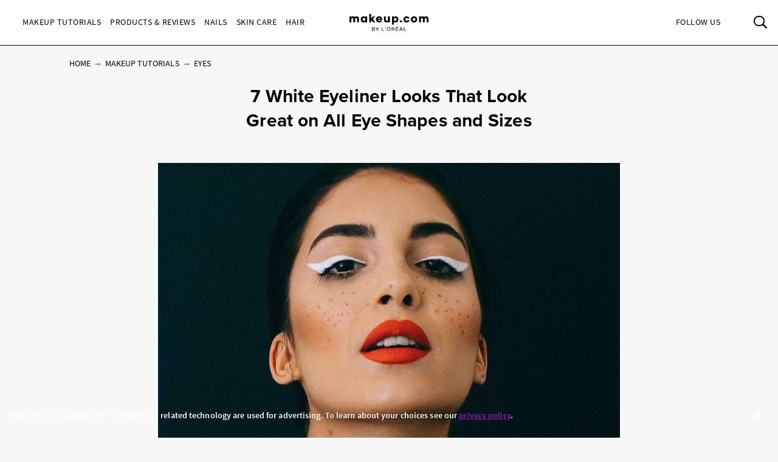

--- FILE ---
content_type: text/html; charset=utf-8
request_url: https://www.makeup.com/en-ca/makeup-tutorials/eyes/how-to-wear-white-eyeliner
body_size: 14492
content:




<!DOCTYPE html>
<html class="no-js no-touch" lang="en-CA">
<head>
    <meta charset="utf-8" />
    <meta http-equiv="X-UA-Compatible" content="IE=edge">
    <meta http-equiv="Content-type" content="text/html;">
    <meta content="width=device-width, initial-scale=1" name="viewport" />
    <meta name="theme-color" content="#ffffff" />
    




<script type="text/javascript">
    var pageData = {"brand":"MUP","language":"en-CA","country":"CA","siteTypeLevel":"main","event":"pageDataReady","pageCategory":"Article Page ","articleID":"c55a3b06-72ca-426f-9516-bba259d52518","article_id":"c55a3b06-72ca-426f-9516-bba259d52518","article_name":"7 White Eyeliner Looks That Look Great on All Eye Shapes and Sizes","articleName":"7 White Eyeliner Looks That Look Great on All Eye Shapes and Sizes","articleCategory":"Makeup Tutorials/Eyes","article_category":"Makeup Tutorials/Eyes","articleAuthor":"","article_author":"","publicationMonth":"10","publicationYear":"2018","publicationDate":"2018-10-24","publication_month":"10","publication_year":"2018","publication_date":"2018-10-24","category":"Makeup Tutorials","subCategory":"Eyes","sub_category":"Eyes","mentioned_brands":"Atelier Cologne","userType":"guest","user_type":"guest","pgName":"How to Wear White Eyeliner Makeup Looks | Makeup.com","page_name":"How to Wear White Eyeliner Makeup Looks | Makeup.com","geoIPLocation":"US","geo_ip_location":"US"};
    (function (w, d, s, l, i) {
         if(pageData.pageCategory == "Article Page"){
            document.addEventListener("DOMContentLoaded", () => {
                let pageDataBrands = pageData.mentioned_brands.split(',');
                let m_brand = setInterval(mentioned_brand, 100);
                let container = document.querySelectorAll('.component.rich-text');
                let brandArray = [];
                function mentioned_brand() {
                    if(container){
                        clearInterval(m_brand);
                        let pageContent = "";
                         container.forEach(function(item,index) {
                            pageContent += item.textContent;
                         });
                        for (const item of pageDataBrands) {
                            if (pageContent.toLowerCase().includes(item.toLowerCase())) {
                                brandArray.push(item.toLowerCase());
                            }
                        }
                        let double_colon = "::";
                        let brandArrayString = brandArray.join(double_colon);
                        pageData.mentioned_brands = brandArrayString;
                        w[l] = w[l] || []; w[l].push(pageData);
                        w[l].push({ 'gtm.start': new Date().getTime(), event: 'gtm.js' });
                    }   
                }
            });
         }else{
              w[l] = w[l] || []; w[l].push(pageData);
              w[l].push({ 'gtm.start': new Date().getTime(), event: 'gtm.js' });
         }
        var f = d.getElementsByTagName(s)[0], j = d.createElement(s), dl = l != 'dataLayer' ? '&l=' + l : '';
        j.async = true;
        j.src = '//www.googletagmanager.com/gtm.js?id=' + i + dl;
        f.parentNode.insertBefore(j, f);
    })(window, document, 'script', 'dataLayer', 'GTM-MRFPJK3');

    window.pageData = {"brand":"MUP","language":"en-CA","country":"CA","siteTypeLevel":"main","event":"pageDataReady","pageCategory":"Article Page ","articleID":"c55a3b06-72ca-426f-9516-bba259d52518","article_id":"c55a3b06-72ca-426f-9516-bba259d52518","article_name":"7 White Eyeliner Looks That Look Great on All Eye Shapes and Sizes","articleName":"7 White Eyeliner Looks That Look Great on All Eye Shapes and Sizes","articleCategory":"Makeup Tutorials/Eyes","article_category":"Makeup Tutorials/Eyes","articleAuthor":"","article_author":"","publicationMonth":"10","publicationYear":"2018","publicationDate":"2018-10-24","publication_month":"10","publication_year":"2018","publication_date":"2018-10-24","category":"Makeup Tutorials","subCategory":"Eyes","sub_category":"Eyes","mentioned_brands":"Atelier Cologne","userType":"guest","user_type":"guest","pgName":"How to Wear White Eyeliner Makeup Looks | Makeup.com","page_name":"How to Wear White Eyeliner Makeup Looks | Makeup.com","geoIPLocation":"US","geo_ip_location":"US"};
</script>



    <title>How to Wear White Eyeliner Makeup Looks | Makeup.com   | Makeup.com</title>



<meta  name="description" content="We’re obsessed with these white liner looks, and you will be too — just take a look." /><meta  name="keywords" content="white eyeliner looks, white eyeliner makeup, white eyeliner makeup looks, white eyeliner ideas, how to use white eyeliner, white eyeliner, benefits of white eyeliner, ways to use white eyeliner" />


<meta property="og:description"  content="We’re obsessed with these white liner looks, and you will be too — just take a look." /><meta property="og:locale"  content="en-CA" /><meta property="og:type"  content="article" /><meta property="og:site_name"  content="makeup.com" /><meta property="og:image"  content="https://www.makeup.com/-/media/project/loreal/brand-sites/mdc/americas/us/articles/2018/october/24-how-to-wear-white-eyeliner/how-to-wear-white-eyeliner-hero-mudc-102418.jpg" /><meta property="og:title"  content="7 White Eyeliner Looks That Look Great on All Eye Shapes and Sizes   | Makeup.com Powered by L'Oréal" /><meta property="og:url"  content="https://www.makeup.com/en-ca/makeup-tutorials/eyes/how-to-wear-white-eyeliner" />
    <link href="https://www.makeup.com/-/media/project/loreal/brand-sites/mdc/shared/baseline/logo/mdc-favicon.png" rel="shortcut icon" />
    <link rel="canonical" href="https://www.makeup.com/en-ca/makeup-tutorials/eyes/how-to-wear-white-eyeliner" />
    <link rel="alternate" hreflang="en-us" href="https://www.makeup.com/makeup-tutorials/eyes/how-to-wear-white-eyeliner">
    <link rel="alternate" hreflang="en-ca" href="https://www.makeup.com/en-ca/makeup-tutorials/eyes/how-to-wear-white-eyeliner">









<script type="application/ld+json">
    {
        "@context":"http://schema.org",
        "@type":"Article",
        "mainEntityOfPage":{
            "@type":"WebPage",
            "@id":"https://www.makeup.comhttps://www.makeup.com/en-ca/makeup-tutorials/expert-tips/diy-pedicure"
        },
        "headline":"How to DIY the Perfect At-Home Pedicure in 10 Easy Steps ",
        "alternativeHeadline": "How to DIY the Perfect At-Home Pedicure in 10 Easy Steps ",
        "image":"/-/media/project/loreal/brand-sites/mdc/americas/us/articles/2019/07_july/09-diy-pedicure/diy-pedicure-hero-mudc-070919.jpg",
        "datePublished": "2019-12-03",
        "dateModified": "2020-03-06",
        "description": "Wondering how to give yourself a pedicure? Ahead, we spoke with an expert pedicurist to find out how to DIY your pedicure at home for salon quality nails.",
        "articleBody": "As tempting as it is to dish out money for a salon pedicure (with the soaking, foot scrubbing, massage &amp;mdash; the works) it&amp;rsquo;s not always doable, especially when you already splurged on makeup in the beginning of the week and are left to question your self-control. So if you currently find yourself in a similar position and are in desperate need of a pedi, we&amp;rsquo;re here to prove that it&amp;rsquo;s possible to achieve salon-quality results at home. All you have to do is acquire a few nail tools, read the below how-to and most importantly, believe in yourself.We reached out to Skyy Hadley, celebrity manicurist and owner of As You Wish Nail Salon, for her favorite at-home pedicure tips. Ahead, find out the must-have products and steps to DIY a salon-quality pedi in the comfort of your own home &amp;mdash; for a lot less money.STEP 1: Let Your Nail Polish Remover Do Its ThingCompletely remove any nail polish that&amp;rsquo;s still on your toenails using nail polish remover and a cotton pad. If you don&amp;rsquo;t have any leftover polish, you should still run nail polish remover over your nail to remove any excess oil.STEP 2: Soak Your Feet Like You&amp;rsquo;re at the SpaFill your tub with warm water and soap (body wash will do!), and let your feet soak for 15 minutes. This is a great opportunity to multitask and try out that new face mask.STEP 3: Get Rid of Dead SkinAfter drying off your feet, use a foot file to remove any dead skin from callused (hard) areas. Parts to pay attention to are the balls of your feet, the sides of your feet and your heels. Scrape these areas until they feel smooth, but don&amp;rsquo;t overdo it.STEP 4: File and Shape Your NailsUse a nail trimmer to achieve the length and shape you want (we recommend trimming nails straight across). Follow by filing the corners of your nails and buffing to make them smooth. According to Hadley, a big mistake people make at this point in the process is cutting their cuticles. &amp;ldquo;Trimming or cutting cuticles during a mani or pedi is purely cosmetic and sometimes it doesn&amp;rsquo;t benefit the nail in any way,&amp;rdquo; she explains. &amp;ldquo;The cuticle is a barrier to protect your surrounding skin and protect against infection.&amp;rdquo;STEP 5: Apply Cuticle OilApply cuticle oil to the base of your nail. &amp;ldquo;Cuticle oil doesn&amp;rsquo;t just keep your feet soft and moisturized, but it also keeps your polish from chipping,&amp;rdquo; Hadley explains.STEP 6: MoisturizeMoisturize your feet with an unscented lotion. &amp;ldquo;Scented lotions with synthetic fragrances can cause your nail polish to crack.&amp;rdquo;STEP 7: Prep Your ToesUse toe separators (you can buy a 12-pack for cheap online) to make painting your toes easier and avoid making a mess.STEP 8: Apply Your Base CoatPaint on your base coat and wait at least two minutes to ensure it&amp;rsquo;s dry. &amp;ldquo;Don&amp;rsquo;t forget your base coat because it gives your nail polish something to sink into besides your actual nails,&amp;rdquo; says Hadley.STEP 9: Finally, Do the Damn ThingApply two coats of nail polish, leaving at least two minutes in between each coat for it to dry.STEP 10: Finish With a Quick-Drying Top CoatFinish with a top coat so your nails maintain high shine and luster. Because nail polish takes about 12 hours to harden, Hadley recommends sticking your finished toenails into cold water for a few minutes to make your nail polish harden faster and help it solidify.Read More:6 Acrylic Neon Nail Looks That Are a Whole Summer Vibe10 Yellow Mani Looks We Can&amp;rsquo;t Stop Staring At6 Confetti Nail Polishes that Will Brighten Up Your Beauty Routine",
        "publisher":{
            "@type":"Organization",
            "name":"Makeup.com",
            "logo":{
                "@type":"ImageObject",
                "url":"https://www.makeup.com/-/media/Project/Loreal/Brand-Sites/MDC/shared/Baseline/logo/MCDC_vertical_logo_png.png",
                "width":363,
                "height":63
            }
        },
        "author": {
            "@type": "Person",
            "name": "Marisa Petrarca"
        }
    }
</script>


    

    <!-- Use modern browser feature to preload assets -->
    <link rel="preload" href="/themes/MDC/vendors.bundle.js?v=2.81.0-release00001707" as="script">
    <link rel="preload" href="/themes/MDC/bundle.js?v=2.81.0-release00001707" as="script">

    <!-- PWA -->
    <link rel="manifest" href="/themes/MDC/manifest.json">

    <!-- Hidden vue components -->
    <style>
        [v-cloak] {
            display: none
        }
    </style>
    <link id="styleBundle" rel="stylesheet" href="/themes/MDC/css/bundle.css?v=2.81.0-release00001707" as="style">
    <script>
        function instagramLoader() {
            window.instgrm.Embeds.process();
        }
    </script>
</head>
<body itemscope itemtype="http://schema.org/WebPage" class="default-device bodyclass USCD01 ">
        <script>
            var html = document.querySelector('html');
            html.classList.remove('no-js');
            if (('ontouchstart' in window) || window.DocumentTouch && document instanceof DocumentTouch) {
                html.classList.remove('no-touch');
                html.classList.add('has-touch');
            }
        </script>
        <div id="main-container" key="main_container_key" v-nojshandler>

                  

        <cookie-banner :police-updated="false" cookie-name="canada">
            <div class="cookie-banner__copy">
                <strong>This site is for Canada only. Cookies and related technology are used for advertising. To learn about your choices see our <a href="/en-ca/privacy-policy">privacy policy</a>.
</strong>
            </div>
            <template slot="close-btn">
                <div class="close-icon"></div>
                <div class="is-sr-only"> Close</div>
            </template>
        </cookie-banner>




                  <header>
                      <main-header>
                          

<template slot="skipto">
    <a tabindex="1"  href="#main-content"
       class="skipto">
        <span class="skipto__text">Skip to content</span>
    </a>
</template>

<template slot="burger" slot-scope="props">
    <button class="main-header__clickable main-header__trigger" @click="props.burger"
            :class="{ 'is-active': props.showMobile}"
            v-tag:useractionevent="{ label: 'picto', category: 'burger menu', action: 'display::menu', name: 'burger_menu_click'}"
            :aria-expanded="props.showMobile.toString()">
        <span class="top"></span>
        <span class="center1"></span>
        <span class="center2"></span>
        <span class="bottom"></span>
        <div class="is-sr-only">Toggle Menu</div>
    </button>
</template>

<template slot="mobileBanner">
    
</template>

<template slot="categoryLinks" slot-scope="props">
    <ul class="categories">
        


    <!-- //NOSONAR --><li :class="['categories__item',
                  { 'categories__item--active': props.activePanel === '968a51dd-7a4f-43a1-9100-4e1a1d4180b4' },
                  {'categories__item--with-sub' : true }]">
            <header-link :mobile-tagging="{ label: 'Makeup Tutorials', category: 'burger menu l1', action: 'select', name: 'menu_navigation', menu_type : 'burger menu', bread_crumb : 'Makeup Tutorials' }"
                         :desktop-tagging="{ label: 'Makeup Tutorials', category: 'main menu l1', action: 'select', name: 'menu_navigation', menu_type : 'main menu', bread_crumb : 'Makeup Tutorials' }">
                <button @click="props.open('968a51dd-7a4f-43a1-9100-4e1a1d4180b4')"
                        :class="{ 'active-menu': props.activePanel === '968a51dd-7a4f-43a1-9100-4e1a1d4180b4' }"
                        :aria-expanded="props.isExpanded('968a51dd-7a4f-43a1-9100-4e1a1d4180b4')"
                        aria-controls="panel-968a51dd-7a4f-43a1-9100-4e1a1d4180b4"
                        id="968a51dd-7a4f-43a1-9100-4e1a1d4180b4" tabindex="1000">
                    Makeup Tutorials
                </button>

            </header-link>
            <ul class="subcategories subcategories--two-columns "
                id="panel-968a51dd-7a4f-43a1-9100-4e1a1d4180b4"
                aria-hidden="true">
                    <li class="subcategories__item">
                        <header-link :mobile-tagging="{ label: 'Makeup Tutorials::Expert Tips', category: 'burger menu l2', action: 'select', name: 'menu_navigation', menu_type : 'burger menu', bread_crumb : 'Makeup Tutorials::Expert Tips' }"
                                     :desktop-tagging="{ label: 'Makeup Tutorials::Expert Tips', category: 'main menu l2', action: 'select', name: 'menu_navigation', menu_type : 'main menu', bread_crumb : 'Makeup Tutorials::Expert Tips' }">
                            <a tabindex="1000" href="/en-ca/makeup-tutorials/expert-tips" @click.prevent="props.close">
                                Expert Tips
                            </a>
                        </header-link>


                    </li>
                    <li class="subcategories__item">
                        <header-link :mobile-tagging="{ label: 'Makeup Tutorials::Trends', category: 'burger menu l2', action: 'select', name: 'menu_navigation', menu_type : 'burger menu', bread_crumb : 'Makeup Tutorials::Trends' }"
                                     :desktop-tagging="{ label: 'Makeup Tutorials::Trends', category: 'main menu l2', action: 'select', name: 'menu_navigation', menu_type : 'main menu', bread_crumb : 'Makeup Tutorials::Trends' }">
                            <a tabindex="1000" href="/en-ca/makeup-tutorials/trends" @click.prevent="props.close">
                                Trends
                            </a>
                        </header-link>


                    </li>
                    <li class="subcategories__item">
                        <header-link :mobile-tagging="{ label: 'Makeup Tutorials::Eyes', category: 'burger menu l2', action: 'select', name: 'menu_navigation', menu_type : 'burger menu', bread_crumb : 'Makeup Tutorials::Eyes' }"
                                     :desktop-tagging="{ label: 'Makeup Tutorials::Eyes', category: 'main menu l2', action: 'select', name: 'menu_navigation', menu_type : 'main menu', bread_crumb : 'Makeup Tutorials::Eyes' }">
                            <a tabindex="1000" href="/en-ca/makeup-tutorials/eyes" @click.prevent="props.close">
                                Eyes
                            </a>
                        </header-link>


                    </li>
                    <li class="subcategories__item">
                        <header-link :mobile-tagging="{ label: 'Makeup Tutorials::Lips', category: 'burger menu l2', action: 'select', name: 'menu_navigation', menu_type : 'burger menu', bread_crumb : 'Makeup Tutorials::Lips' }"
                                     :desktop-tagging="{ label: 'Makeup Tutorials::Lips', category: 'main menu l2', action: 'select', name: 'menu_navigation', menu_type : 'main menu', bread_crumb : 'Makeup Tutorials::Lips' }">
                            <a tabindex="1000" href="/en-ca/makeup-tutorials/lips" @click.prevent="props.close">
                                Lips
                            </a>
                        </header-link>


                    </li>
                    <li class="subcategories__item">
                        <header-link :mobile-tagging="{ label: 'Makeup Tutorials::The Red Lip', category: 'burger menu l2', action: 'select', name: 'menu_navigation', menu_type : 'burger menu', bread_crumb : 'Makeup Tutorials::The Red Lip' }"
                                     :desktop-tagging="{ label: 'Makeup Tutorials::The Red Lip', category: 'main menu l2', action: 'select', name: 'menu_navigation', menu_type : 'main menu', bread_crumb : 'Makeup Tutorials::The Red Lip' }">
                            <a tabindex="1000" href="/en-ca/makeup-tutorials/the-red-lip" @click.prevent="props.close">
                                The Red Lip
                            </a>
                        </header-link>


                    </li>
                    <li class="subcategories__item">
                        <header-link :mobile-tagging="{ label: 'Makeup Tutorials::Night Out', category: 'burger menu l2', action: 'select', name: 'menu_navigation', menu_type : 'burger menu', bread_crumb : 'Makeup Tutorials::Night Out' }"
                                     :desktop-tagging="{ label: 'Makeup Tutorials::Night Out', category: 'main menu l2', action: 'select', name: 'menu_navigation', menu_type : 'main menu', bread_crumb : 'Makeup Tutorials::Night Out' }">
                            <a tabindex="1000" href="/en-ca/makeup-tutorials/night-out" @click.prevent="props.close">
                                Night Out
                            </a>
                        </header-link>


                    </li>
                    <li class="subcategories__item">
                        <header-link :mobile-tagging="{ label: 'Makeup Tutorials::Bridal', category: 'burger menu l2', action: 'select', name: 'menu_navigation', menu_type : 'burger menu', bread_crumb : 'Makeup Tutorials::Bridal' }"
                                     :desktop-tagging="{ label: 'Makeup Tutorials::Bridal', category: 'main menu l2', action: 'select', name: 'menu_navigation', menu_type : 'main menu', bread_crumb : 'Makeup Tutorials::Bridal' }">
                            <a tabindex="1000" href="/en-ca/makeup-tutorials/bridal" @click.prevent="props.close">
                                Bridal
                            </a>
                        </header-link>


                    </li>
                    <li class="subcategories__item">
                        <header-link :mobile-tagging="{ label: 'Makeup Tutorials::Spring &amp; Summer', category: 'burger menu l2', action: 'select', name: 'menu_navigation', menu_type : 'burger menu', bread_crumb : 'Makeup Tutorials::Spring &amp; Summer' }"
                                     :desktop-tagging="{ label: 'Makeup Tutorials::Spring &amp; Summer', category: 'main menu l2', action: 'select', name: 'menu_navigation', menu_type : 'main menu', bread_crumb : 'Makeup Tutorials::Spring &amp; Summer' }">
                            <a tabindex="1000" href="/en-ca/makeup-tutorials/spring-and-summer" @click.prevent="props.close">
                                Spring & Summer
                            </a>
                        </header-link>


                    </li>
                    <li class="subcategories__item">
                        <header-link :mobile-tagging="{ label: 'Makeup Tutorials::Fall &amp; Winter', category: 'burger menu l2', action: 'select', name: 'menu_navigation', menu_type : 'burger menu', bread_crumb : 'Makeup Tutorials::Fall &amp; Winter' }"
                                     :desktop-tagging="{ label: 'Makeup Tutorials::Fall &amp; Winter', category: 'main menu l2', action: 'select', name: 'menu_navigation', menu_type : 'main menu', bread_crumb : 'Makeup Tutorials::Fall &amp; Winter' }">
                            <a tabindex="1000" href="/en-ca/makeup-tutorials/fall-and-winter" @click.prevent="props.close">
                                Fall & Winter
                            </a>
                        </header-link>


                    </li>
                            </ul>
    </li>
    <!-- //NOSONAR --><li :class="['categories__item',
                  { 'categories__item--active': props.activePanel === '9d74df33-b257-4e7f-841a-6753eb4f09ed' },
                  {'categories__item--with-sub' : true }]">
            <header-link :mobile-tagging="{ label: 'Products &amp; Reviews', category: 'burger menu l1', action: 'select', name: 'menu_navigation', menu_type : 'burger menu', bread_crumb : 'Products &amp; Reviews' }"
                         :desktop-tagging="{ label: 'Products &amp; Reviews', category: 'main menu l1', action: 'select', name: 'menu_navigation', menu_type : 'main menu', bread_crumb : 'Products &amp; Reviews' }">
                <button @click="props.open('9d74df33-b257-4e7f-841a-6753eb4f09ed')"
                        :class="{ 'active-menu': props.activePanel === '9d74df33-b257-4e7f-841a-6753eb4f09ed' }"
                        :aria-expanded="props.isExpanded('9d74df33-b257-4e7f-841a-6753eb4f09ed')"
                        aria-controls="panel-9d74df33-b257-4e7f-841a-6753eb4f09ed"
                        id="9d74df33-b257-4e7f-841a-6753eb4f09ed" tabindex="2000">
                    Products &amp; Reviews
                </button>

            </header-link>
            <ul class="subcategories subcategories--two-columns subcategories--two-columns-brands"
                id="panel-9d74df33-b257-4e7f-841a-6753eb4f09ed"
                aria-hidden="true">
                    <li class="subcategories__item">
                        <header-link :mobile-tagging="{ label: 'Products &amp; Reviews::Foundation', category: 'burger menu l2', action: 'select', name: 'menu_navigation', menu_type : 'burger menu', bread_crumb : 'Products &amp; Reviews::Foundation' }"
                                     :desktop-tagging="{ label: 'Products &amp; Reviews::Foundation', category: 'main menu l2', action: 'select', name: 'menu_navigation', menu_type : 'main menu', bread_crumb : 'Products &amp; Reviews::Foundation' }">
                            <a tabindex="2000" href="/en-ca/products-and-reviews/foundation" @click.prevent="props.close">
                                Foundation
                            </a>
                        </header-link>


                    </li>
                    <li class="subcategories__item">
                        <header-link :mobile-tagging="{ label: 'Products &amp; Reviews::Concealer', category: 'burger menu l2', action: 'select', name: 'menu_navigation', menu_type : 'burger menu', bread_crumb : 'Products &amp; Reviews::Concealer' }"
                                     :desktop-tagging="{ label: 'Products &amp; Reviews::Concealer', category: 'main menu l2', action: 'select', name: 'menu_navigation', menu_type : 'main menu', bread_crumb : 'Products &amp; Reviews::Concealer' }">
                            <a tabindex="2000" href="/en-ca/products-and-reviews/concealer" @click.prevent="props.close">
                                Concealer
                            </a>
                        </header-link>


                    </li>
                    <li class="subcategories__item">
                        <header-link :mobile-tagging="{ label: 'Products &amp; Reviews::Highlighter', category: 'burger menu l2', action: 'select', name: 'menu_navigation', menu_type : 'burger menu', bread_crumb : 'Products &amp; Reviews::Highlighter' }"
                                     :desktop-tagging="{ label: 'Products &amp; Reviews::Highlighter', category: 'main menu l2', action: 'select', name: 'menu_navigation', menu_type : 'main menu', bread_crumb : 'Products &amp; Reviews::Highlighter' }">
                            <a tabindex="2000" href="/en-ca/products-and-reviews/highlighter" @click.prevent="props.close">
                                Highlighter
                            </a>
                        </header-link>


                    </li>
                    <li class="subcategories__item">
                        <header-link :mobile-tagging="{ label: 'Products &amp; Reviews::Eyeshadow', category: 'burger menu l2', action: 'select', name: 'menu_navigation', menu_type : 'burger menu', bread_crumb : 'Products &amp; Reviews::Eyeshadow' }"
                                     :desktop-tagging="{ label: 'Products &amp; Reviews::Eyeshadow', category: 'main menu l2', action: 'select', name: 'menu_navigation', menu_type : 'main menu', bread_crumb : 'Products &amp; Reviews::Eyeshadow' }">
                            <a tabindex="2000" href="/en-ca/products-and-reviews/eyeshadow" @click.prevent="props.close">
                                Eyeshadow
                            </a>
                        </header-link>


                    </li>
                    <li class="subcategories__item">
                        <header-link :mobile-tagging="{ label: 'Products &amp; Reviews::Mascara', category: 'burger menu l2', action: 'select', name: 'menu_navigation', menu_type : 'burger menu', bread_crumb : 'Products &amp; Reviews::Mascara' }"
                                     :desktop-tagging="{ label: 'Products &amp; Reviews::Mascara', category: 'main menu l2', action: 'select', name: 'menu_navigation', menu_type : 'main menu', bread_crumb : 'Products &amp; Reviews::Mascara' }">
                            <a tabindex="2000" href="/en-ca/products-and-reviews/mascara" @click.prevent="props.close">
                                Mascara
                            </a>
                        </header-link>


                    </li>
                    <li class="subcategories__item">
                        <header-link :mobile-tagging="{ label: 'Products &amp; Reviews::Lipstick', category: 'burger menu l2', action: 'select', name: 'menu_navigation', menu_type : 'burger menu', bread_crumb : 'Products &amp; Reviews::Lipstick' }"
                                     :desktop-tagging="{ label: 'Products &amp; Reviews::Lipstick', category: 'main menu l2', action: 'select', name: 'menu_navigation', menu_type : 'main menu', bread_crumb : 'Products &amp; Reviews::Lipstick' }">
                            <a tabindex="2000" href="/en-ca/products-and-reviews/lipstick" @click.prevent="props.close">
                                Lipstick
                            </a>
                        </header-link>


                    </li>
                    <li class="subcategories__item">
                        <header-link :mobile-tagging="{ label: 'Products &amp; Reviews::Lip Gloss', category: 'burger menu l2', action: 'select', name: 'menu_navigation', menu_type : 'burger menu', bread_crumb : 'Products &amp; Reviews::Lip Gloss' }"
                                     :desktop-tagging="{ label: 'Products &amp; Reviews::Lip Gloss', category: 'main menu l2', action: 'select', name: 'menu_navigation', menu_type : 'main menu', bread_crumb : 'Products &amp; Reviews::Lip Gloss' }">
                            <a tabindex="2000" href="/en-ca/products-and-reviews/lip-gloss" @click.prevent="props.close">
                                Lip Gloss
                            </a>
                        </header-link>


                    </li>
                    <li class="subcategories__item">
                        <header-link :mobile-tagging="{ label: 'Products &amp; Reviews::Blush', category: 'burger menu l2', action: 'select', name: 'menu_navigation', menu_type : 'burger menu', bread_crumb : 'Products &amp; Reviews::Blush' }"
                                     :desktop-tagging="{ label: 'Products &amp; Reviews::Blush', category: 'main menu l2', action: 'select', name: 'menu_navigation', menu_type : 'main menu', bread_crumb : 'Products &amp; Reviews::Blush' }">
                            <a tabindex="2000" href="/en-ca/products-and-reviews/blush" @click.prevent="props.close">
                                Blush
                            </a>
                        </header-link>


                    </li>
                    <li class="subcategories__item">
                        <header-link :mobile-tagging="{ label: 'Products &amp; Reviews::Makeup Brushes', category: 'burger menu l2', action: 'select', name: 'menu_navigation', menu_type : 'burger menu', bread_crumb : 'Products &amp; Reviews::Makeup Brushes' }"
                                     :desktop-tagging="{ label: 'Products &amp; Reviews::Makeup Brushes', category: 'main menu l2', action: 'select', name: 'menu_navigation', menu_type : 'main menu', bread_crumb : 'Products &amp; Reviews::Makeup Brushes' }">
                            <a tabindex="2000" href="/en-ca/products-and-reviews/makeup-brushes" @click.prevent="props.close">
                                Makeup Brushes
                            </a>
                        </header-link>


                    </li>
                    <li class="subcategories__item">
                        <header-link :mobile-tagging="{ label: 'Products &amp; Reviews::Fragrance', category: 'burger menu l2', action: 'select', name: 'menu_navigation', menu_type : 'burger menu', bread_crumb : 'Products &amp; Reviews::Fragrance' }"
                                     :desktop-tagging="{ label: 'Products &amp; Reviews::Fragrance', category: 'main menu l2', action: 'select', name: 'menu_navigation', menu_type : 'main menu', bread_crumb : 'Products &amp; Reviews::Fragrance' }">
                            <a tabindex="2000" href="/en-ca/products-and-reviews/fragrance" @click.prevent="props.close">
                                Fragrance
                            </a>
                        </header-link>


                    </li>
                    <li class="subcategories__item">
                        <header-link :mobile-tagging="{ label: 'Products &amp; Reviews::Editors Picks', category: 'burger menu l2', action: 'select', name: 'menu_navigation', menu_type : 'burger menu', bread_crumb : 'Products &amp; Reviews::Editors Picks' }"
                                     :desktop-tagging="{ label: 'Products &amp; Reviews::Editors Picks', category: 'main menu l2', action: 'select', name: 'menu_navigation', menu_type : 'main menu', bread_crumb : 'Products &amp; Reviews::Editors Picks' }">
                            <a tabindex="2000" href="/en-ca/products-and-reviews/editors-picks" @click.prevent="props.close">
                                Editors Picks
                            </a>
                        </header-link>


                    </li>
                            </ul>
    </li>
    <!-- //NOSONAR --><li :class="['categories__item',
                  { 'categories__item--active': props.activePanel === '1f51d987-74ba-47b0-bc0a-71f663bf0823' },
                  {'categories__item--with-sub' : true }]">
            <header-link :mobile-tagging="{ label: 'Nails', category: 'burger menu l1', action: 'select', name: 'menu_navigation', menu_type : 'burger menu', bread_crumb : 'Nails' }"
                         :desktop-tagging="{ label: 'Nails', category: 'main menu l1', action: 'select', name: 'menu_navigation', menu_type : 'main menu', bread_crumb : 'Nails' }">
                <button @click="props.open('1f51d987-74ba-47b0-bc0a-71f663bf0823')"
                        :class="{ 'active-menu': props.activePanel === '1f51d987-74ba-47b0-bc0a-71f663bf0823' }"
                        :aria-expanded="props.isExpanded('1f51d987-74ba-47b0-bc0a-71f663bf0823')"
                        aria-controls="panel-1f51d987-74ba-47b0-bc0a-71f663bf0823"
                        id="1f51d987-74ba-47b0-bc0a-71f663bf0823" tabindex="3000">
                    Nails
                </button>

            </header-link>
            <ul class="subcategories  "
                id="panel-1f51d987-74ba-47b0-bc0a-71f663bf0823"
                aria-hidden="true">
                    <li class="subcategories__item">
                        <header-link :mobile-tagging="{ label: 'Nails::Nail Polish', category: 'burger menu l2', action: 'select', name: 'menu_navigation', menu_type : 'burger menu', bread_crumb : 'Nails::Nail Polish' }"
                                     :desktop-tagging="{ label: 'Nails::Nail Polish', category: 'main menu l2', action: 'select', name: 'menu_navigation', menu_type : 'main menu', bread_crumb : 'Nails::Nail Polish' }">
                            <a tabindex="3000" href="/en-ca/nails/nail-polish" @click.prevent="props.close">
                                Nail Polish
                            </a>
                        </header-link>


                    </li>
                    <li class="subcategories__item">
                        <header-link :mobile-tagging="{ label: 'Nails::Nail Art', category: 'burger menu l2', action: 'select', name: 'menu_navigation', menu_type : 'burger menu', bread_crumb : 'Nails::Nail Art' }"
                                     :desktop-tagging="{ label: 'Nails::Nail Art', category: 'main menu l2', action: 'select', name: 'menu_navigation', menu_type : 'main menu', bread_crumb : 'Nails::Nail Art' }">
                            <a tabindex="3000" href="/en-ca/nails/nail-art" @click.prevent="props.close">
                                Nail Art
                            </a>
                        </header-link>


                    </li>
                    <li class="subcategories__item">
                        <header-link :mobile-tagging="{ label: 'Nails::Nail Care', category: 'burger menu l2', action: 'select', name: 'menu_navigation', menu_type : 'burger menu', bread_crumb : 'Nails::Nail Care' }"
                                     :desktop-tagging="{ label: 'Nails::Nail Care', category: 'main menu l2', action: 'select', name: 'menu_navigation', menu_type : 'main menu', bread_crumb : 'Nails::Nail Care' }">
                            <a tabindex="3000" href="/en-ca/nails/nail-care" @click.prevent="props.close">
                                Nail Care
                            </a>
                        </header-link>


                    </li>
                            </ul>
    </li>
    <!-- //NOSONAR --><li :class="['categories__item',
                  { 'categories__item--active': props.activePanel === '9ef80fd2-a6a7-415d-9173-e58a1e61eaae' },
                  {'categories__item--with-sub' : true }]">
            <header-link :mobile-tagging="{ label: 'Skin Care', category: 'burger menu l1', action: 'select', name: 'menu_navigation', menu_type : 'burger menu', bread_crumb : 'Skin Care' }"
                         :desktop-tagging="{ label: 'Skin Care', category: 'main menu l1', action: 'select', name: 'menu_navigation', menu_type : 'main menu', bread_crumb : 'Skin Care' }">
                <button @click="props.open('9ef80fd2-a6a7-415d-9173-e58a1e61eaae')"
                        :class="{ 'active-menu': props.activePanel === '9ef80fd2-a6a7-415d-9173-e58a1e61eaae' }"
                        :aria-expanded="props.isExpanded('9ef80fd2-a6a7-415d-9173-e58a1e61eaae')"
                        aria-controls="panel-9ef80fd2-a6a7-415d-9173-e58a1e61eaae"
                        id="9ef80fd2-a6a7-415d-9173-e58a1e61eaae" tabindex="4000">
                    Skin Care
                </button>

            </header-link>
            <ul class="subcategories  "
                id="panel-9ef80fd2-a6a7-415d-9173-e58a1e61eaae"
                aria-hidden="true">
                    <li class="subcategories__item">
                        <header-link :mobile-tagging="{ label: 'Skin Care::Skin Care Products', category: 'burger menu l2', action: 'select', name: 'menu_navigation', menu_type : 'burger menu', bread_crumb : 'Skin Care::Skin Care Products' }"
                                     :desktop-tagging="{ label: 'Skin Care::Skin Care Products', category: 'main menu l2', action: 'select', name: 'menu_navigation', menu_type : 'main menu', bread_crumb : 'Skin Care::Skin Care Products' }">
                            <a tabindex="4000" href="/en-ca/skin-care/products" @click.prevent="props.close">
                                Skin Care Products
                            </a>
                        </header-link>


                    </li>
                    <li class="subcategories__item">
                        <header-link :mobile-tagging="{ label: 'Skin Care::Skin Care Tips', category: 'burger menu l2', action: 'select', name: 'menu_navigation', menu_type : 'burger menu', bread_crumb : 'Skin Care::Skin Care Tips' }"
                                     :desktop-tagging="{ label: 'Skin Care::Skin Care Tips', category: 'main menu l2', action: 'select', name: 'menu_navigation', menu_type : 'main menu', bread_crumb : 'Skin Care::Skin Care Tips' }">
                            <a tabindex="4000" href="/en-ca/skin-care/tips" @click.prevent="props.close">
                                Skin Care Tips
                            </a>
                        </header-link>


                    </li>
                    <li class="subcategories__item">
                        <header-link :mobile-tagging="{ label: 'Skin Care::Skincare.com', category: 'burger menu l2', action: 'select', name: 'menu_navigation', menu_type : 'burger menu', bread_crumb : 'Skin Care::Skincare.com' }"
                                     :desktop-tagging="{ label: 'Skin Care::Skincare.com', category: 'main menu l2', action: 'select', name: 'menu_navigation', menu_type : 'main menu', bread_crumb : 'Skin Care::Skincare.com' }">
                            <a tabindex="4000" href="http://www.skincare.com/" @click.prevent="props.close">
                                Skincare.com
                            </a>
                        </header-link>


                    </li>
                            </ul>
    </li>
    <!-- //NOSONAR --><li :class="['categories__item',
                  { 'categories__item--active': props.activePanel === 'a87dc934-f991-4a88-ae95-96eec1502053' },
                  {'categories__item--with-sub' : true }]">
            <header-link :mobile-tagging="{ label: 'Hair', category: 'burger menu l1', action: 'select', name: 'menu_navigation', menu_type : 'burger menu', bread_crumb : 'Hair' }"
                         :desktop-tagging="{ label: 'Hair', category: 'main menu l1', action: 'select', name: 'menu_navigation', menu_type : 'main menu', bread_crumb : 'Hair' }">
                <button @click="props.open('a87dc934-f991-4a88-ae95-96eec1502053')"
                        :class="{ 'active-menu': props.activePanel === 'a87dc934-f991-4a88-ae95-96eec1502053' }"
                        :aria-expanded="props.isExpanded('a87dc934-f991-4a88-ae95-96eec1502053')"
                        aria-controls="panel-a87dc934-f991-4a88-ae95-96eec1502053"
                        id="a87dc934-f991-4a88-ae95-96eec1502053" tabindex="5000">
                    Hair
                </button>

            </header-link>
            <ul class="subcategories  "
                id="panel-a87dc934-f991-4a88-ae95-96eec1502053"
                aria-hidden="true">
                    <li class="subcategories__item">
                        <header-link :mobile-tagging="{ label: 'Hair::Hair Styling', category: 'burger menu l2', action: 'select', name: 'menu_navigation', menu_type : 'burger menu', bread_crumb : 'Hair::Hair Styling' }"
                                     :desktop-tagging="{ label: 'Hair::Hair Styling', category: 'main menu l2', action: 'select', name: 'menu_navigation', menu_type : 'main menu', bread_crumb : 'Hair::Hair Styling' }">
                            <a tabindex="5000" href="/en-ca/hair/hair-styling" @click.prevent="props.close">
                                Hair Styling
                            </a>
                        </header-link>


                    </li>
                    <li class="subcategories__item">
                        <header-link :mobile-tagging="{ label: 'Hair::Hair Color', category: 'burger menu l2', action: 'select', name: 'menu_navigation', menu_type : 'burger menu', bread_crumb : 'Hair::Hair Color' }"
                                     :desktop-tagging="{ label: 'Hair::Hair Color', category: 'main menu l2', action: 'select', name: 'menu_navigation', menu_type : 'main menu', bread_crumb : 'Hair::Hair Color' }">
                            <a tabindex="5000" href="/en-ca/hair/hair-color" @click.prevent="props.close">
                                Hair Color
                            </a>
                        </header-link>


                    </li>
                    <li class="subcategories__item">
                        <header-link :mobile-tagging="{ label: 'Hair::Hair Care', category: 'burger menu l2', action: 'select', name: 'menu_navigation', menu_type : 'burger menu', bread_crumb : 'Hair::Hair Care' }"
                                     :desktop-tagging="{ label: 'Hair::Hair Care', category: 'main menu l2', action: 'select', name: 'menu_navigation', menu_type : 'main menu', bread_crumb : 'Hair::Hair Care' }">
                            <a tabindex="5000" href="/en-ca/hair/hair-care" @click.prevent="props.close">
                                Hair Care
                            </a>
                        </header-link>


                    </li>
                    <li class="subcategories__item">
                        <header-link :mobile-tagging="{ label: 'Hair::Natural Hair', category: 'burger menu l2', action: 'select', name: 'menu_navigation', menu_type : 'burger menu', bread_crumb : 'Hair::Natural Hair' }"
                                     :desktop-tagging="{ label: 'Hair::Natural Hair', category: 'main menu l2', action: 'select', name: 'menu_navigation', menu_type : 'main menu', bread_crumb : 'Hair::Natural Hair' }">
                            <a tabindex="5000" href="/en-ca/hair/natural-hair" @click.prevent="props.close">
                                Natural Hair
                            </a>
                        </header-link>


                    </li>
                            </ul>
    </li>

    </ul>
</template>

<template slot="panel" slot-scope="props">
    <ul class="header-posts">
        



        <!-- //NOSONAR --><li v-show="props.activePanel === '968a51dd-7a4f-43a1-9100-4e1a1d4180b4'">

            <ul class="header-posts__recent">
                            <li class="card item">
                                <a href="/en-ca/makeup-tutorials/expert-tips/how-to-fill-in-eyebrows" tabindex="1000">
                                    <div class="header-posts__image">
                                            <img data-src="/-/media/project/loreal/brand-sites/mdc/americas/us/articles/2018/june/15-how-to-fill-in-eyebrows/makeupcompostgraphicshero2refeaturehowtofillineyebrows61518.jpg?cx=0.5&amp;cy=0.5&amp;cw=150&amp;ch=120&amp;blr=False&amp;hash=E6ACC285C4E28EB40C8C135008C5E03D"
                                                 width="150"
                                                 height="120"
                                                 class="lazyload header-posts__image__item"
                                                 alt="How to Fill In Your Brows Like an Influencer" />
                                    </div>
                                    <div class="title" v-ellipsis="38">How to Fill in Your Brows Like a Makeup Artist</div>
                                </a>
                            </li>
                            <li class="card item">
                                <a href="/en-ca/makeup-tutorials/eyes/spider-lashes-clumpy-mascara-trend" tabindex="1001">
                                    <div class="header-posts__image">
                                            <img data-src="/-/media/project/loreal/brand-sites/mdc/americas/us/articles/2022/september/26-spider-lashes-clumpy-mascara-trend/spider-lashes-clumpy-mascara-trend-hero-mudc-092622.jpg?cx=0.490000009536743&amp;cy=0.540000021457672&amp;cw=150&amp;ch=120&amp;blr=False&amp;hash=6C96ADD667D8A29D2BFABB6838EC19D9"
                                                 width="150"
                                                 height="120"
                                                 class="lazyload header-posts__image__item"
                                                 alt="Six Mascaras That Will Give You the Spidery Lashes of Your Dreams" />
                                    </div>
                                    <div class="title" v-ellipsis="38">Six Mascaras That Will Give You the Spidery Lashes of Your Dreams</div>
                                </a>
                            </li>
                            <li class="card item">
                                <a href="/en-ca/makeup-tutorials/fall-and-winter/fall-makeup-pinterest-trends" tabindex="1002">
                                    <div class="header-posts__image">
                                            <img data-src="/-/media/project/loreal/brand-sites/mdc/americas/us/articles/2018/august/13-fall-pinteres/makeupcompostgraphicshero5fallbeautyonpinterest81318.jpg?cx=0.490000009536743&amp;cy=0.540000021457672&amp;cw=150&amp;ch=120&amp;blr=False&amp;hash=BA022552D87653A2A5300591D5D33ECA"
                                                 width="150"
                                                 height="120"
                                                 class="lazyload header-posts__image__item"
                                                 alt="8 Fall Makeup Looks Currently Trending on Pinterest " />
                                    </div>
                                    <div class="title" v-ellipsis="38">8 Fall Makeup Looks Currently Trending on Pinterest </div>
                                </a>
                            </li>
                            <li class="card item">
                                <a href="/en-ca/hair/all-hair/fall-beauty-hacks" tabindex="1003">
                                    <div class="header-posts__image">
                                            <img data-src="/-/media/project/loreal/brand-sites/mdc/americas/us/articles/2019/09_september/03-fall-beauty-hacks/beauty_hacks_hero_no_border-(3).png?cx=0.490000009536743&amp;cy=0.540000021457672&amp;cw=150&amp;ch=120&amp;blr=False&amp;hash=D43FAB504FB280471AA49712C0861D78"
                                                 width="150"
                                                 height="120"
                                                 class="lazyload header-posts__image__item"
                                                 alt="5 Beauty Hacks to Combat Winter Weather" />
                                    </div>
                                    <div class="title" v-ellipsis="38">5 Beauty Hacks to Combat Winter Weather</div>
                                </a>
                            </li>

            </ul>

        </li>
        <!-- //NOSONAR --><li v-show="props.activePanel === '9d74df33-b257-4e7f-841a-6753eb4f09ed'">

            <ul class="header-posts__recent">
                            <li class="card item">
                                <a href="/en-ca/makeup-tutorials/fall-and-winter/fall-makeup-pinterest-trends" tabindex="2000">
                                    <div class="header-posts__image">
                                            <img data-src="/-/media/project/loreal/brand-sites/mdc/americas/us/articles/2018/august/13-fall-pinteres/makeupcompostgraphicshero5fallbeautyonpinterest81318.jpg?cx=0.490000009536743&amp;cy=0.540000021457672&amp;cw=150&amp;ch=120&amp;blr=False&amp;hash=BA022552D87653A2A5300591D5D33ECA"
                                                 width="150"
                                                 height="120"
                                                 class="lazyload header-posts__image__item"
                                                 alt="8 Fall Makeup Looks Currently Trending on Pinterest " />
                                    </div>
                                    <div class="title" v-ellipsis="38">8 Fall Makeup Looks Currently Trending on Pinterest </div>
                                </a>
                            </li>
                            <li class="card item">
                                <a href="/en-ca/hair/all-hair/fall-beauty-hacks" tabindex="2001">
                                    <div class="header-posts__image">
                                            <img data-src="/-/media/project/loreal/brand-sites/mdc/americas/us/articles/2019/09_september/03-fall-beauty-hacks/beauty_hacks_hero_no_border-(3).png?cx=0.490000009536743&amp;cy=0.540000021457672&amp;cw=150&amp;ch=120&amp;blr=False&amp;hash=D43FAB504FB280471AA49712C0861D78"
                                                 width="150"
                                                 height="120"
                                                 class="lazyload header-posts__image__item"
                                                 alt="5 Beauty Hacks to Combat Winter Weather" />
                                    </div>
                                    <div class="title" v-ellipsis="38">5 Beauty Hacks to Combat Winter Weather</div>
                                </a>
                            </li>
                            <li class="card item">
                                <a href="/en-ca/product-and-reviews/all-products-and-reviews/how-to-apply-foundation" tabindex="2002">
                                    <div class="header-posts__image">
                                            <img data-src="/-/media/project/loreal/brand-sites/mdc/americas/us/articles/2019/09_september/03-how-to-apply-foundation/how-to-apply-foundation-hero-mudc-121028.jpg?cx=0.490000009536743&amp;cy=0.540000021457672&amp;cw=150&amp;ch=120&amp;blr=False&amp;hash=1C3263BF87E08A77264E4A412EEBD2E5"
                                                 width="150"
                                                 height="120"
                                                 class="lazyload header-posts__image__item"
                                                 alt="How to Apply Every Type of Foundation for a Flawless Finish" />
                                    </div>
                                    <div class="title" v-ellipsis="38">How to Apply Every Type of Foundation for a Flawless Finish</div>
                                </a>
                            </li>
                            <li class="card item">
                                <a href="/en-ca/makeup-tutorials/expert-tips/beauty-products-to-pack-for-music-festivals" tabindex="2003">
                                    <div class="header-posts__image">
                                            <img data-src="/-/media/project/loreal/brand-sites/mdc/americas/us/articles/2019/08_august/30-beauty-products-to-pack-for-music-festivals/makeupcompostgraphicshero2musicfestivalpacking3718.jpg?cx=0.490000009536743&amp;cy=0.540000021457672&amp;cw=150&amp;ch=120&amp;blr=False&amp;hash=AFE2E711F27D8C9F97DAC6C37EB43DAB"
                                                 width="150"
                                                 height="120"
                                                 class="lazyload header-posts__image__item"
                                                 alt="9 Music Festival Beauty Must-Haves" />
                                    </div>
                                    <div class="title" v-ellipsis="38">9 Music Festival Beauty Must-Haves</div>
                                </a>
                            </li>

            </ul>

        </li>
        <!-- //NOSONAR --><li v-show="props.activePanel === '1f51d987-74ba-47b0-bc0a-71f663bf0823'">

            <ul class="header-posts__recent">
                            <li class="card item">
                                <a href="/en-ca/product-and-reviews/all-products-and-reviews/popsugar-power-your-pretty-beauty-awards-2019" tabindex="3000">
                                    <div class="header-posts__image">
                                            <img data-src="/-/media/project/loreal/brand-sites/mdc/americas/us/articles/2019/08_august/27-popsugar-beauty-awards/news-ps-beauty-awards-hero-mudc-082719.jpg?cx=0.490000009536743&amp;cy=0.540000021457672&amp;cw=150&amp;ch=120&amp;blr=False&amp;hash=B257EA13F9D050B3A51723C8093CFC32"
                                                 width="150"
                                                 height="120"
                                                 class="lazyload header-posts__image__item"
                                                 alt="We Spot Some of Our Favorites In the POPSUGAR Beauty Awards 2019 — Here&#39;s What They Are" />
                                    </div>
                                    <div class="title" v-ellipsis="38">We Spot Some of Our Favorites In the POPSUGAR Beauty Awards 2019 — ...</div>
                                </a>
                            </li>
                            <li class="card item">
                                <a href="/en-ca/nails/nails-all/broken-nail-tips" tabindex="3001">
                                    <div class="header-posts__image">
                                            <img data-src="/-/media/project/loreal/brand-sites/mdc/americas/us/articles/2018/december/18-broken-nail-tips/refeature-broken-nail-tips-hero-mudc-121818.jpg?cx=0.490000009536743&amp;cy=0.540000021457672&amp;cw=150&amp;ch=120&amp;blr=False&amp;hash=46FBCBF0AF666F26F0551D07396F550C"
                                                 width="150"
                                                 height="120"
                                                 class="lazyload header-posts__image__item"
                                                 alt="How to Fix a Broken Nail — According to a Celebrity Manicurist" />
                                    </div>
                                    <div class="title" v-ellipsis="38">How to Fix a Broken Nail — According to a Celebrity Manicurist</div>
                                </a>
                            </li>
                            <li class="card item">
                                <a href="/en-ca/nails/nails-all/fall-nail-art" tabindex="3002">
                                    <div class="header-posts__image">
                                            <img data-src="/-/media/project/loreal/brand-sites/mdc/americas/us/articles/2019/08_august/21-fall-nail-art/fall-nail-art-hero-mudc-082119.jpg?cx=0.490000009536743&amp;cy=0.540000021457672&amp;cw=150&amp;ch=120&amp;blr=False&amp;hash=0F36E585B4EDCA82ED084DCC869EB269"
                                                 width="150"
                                                 height="120"
                                                 class="lazyload header-posts__image__item"
                                                 alt="9 Fall Nail Art Looks You’ll Want to Copy ASAP" />
                                    </div>
                                    <div class="title" v-ellipsis="38">9 Fall Nail Art Looks You’ll Want to Copy ASAP</div>
                                </a>
                            </li>
                            <li class="card item">
                                <a href="/en-ca/nails/nails-all/favorite-nude-nail-polishes" tabindex="3003">
                                    <div class="header-posts__image">
                                            <img data-src="/-/media/project/loreal/brand-sites/mdc/americas/us/articles/2017/september/28-favorite-nude-nailpolishes/ps17makeupcompostgraphicsnudenail.jpg?cx=0.490000009536743&amp;cy=0.540000021457672&amp;cw=150&amp;ch=120&amp;blr=False&amp;hash=1568DFAAEDA945A563B0D0028FD2969A"
                                                 width="150"
                                                 height="120"
                                                 class="lazyload header-posts__image__item"
                                                 alt="16 Best Nude Nail Polishes for Every Skintone" />
                                    </div>
                                    <div class="title" v-ellipsis="38">16 Best Nude Nail Polishes for Every Skintone</div>
                                </a>
                            </li>

            </ul>

        </li>
        <!-- //NOSONAR --><li v-show="props.activePanel === '9ef80fd2-a6a7-415d-9173-e58a1e61eaae'">

            <ul class="header-posts__recent">
                            <li class="card item">
                                <a href="/en-ca/makeup-tutorials/expert-tips/breakdown-of-foundation-ingredients" tabindex="4000">
                                    <div class="header-posts__image">
                                            <img data-src="/-/media/project/loreal/brand-sites/mdc/americas/us/articles/2018/october/30-breakdown-of-foundation-ingredients/refeature-foundation-ingredients-hero-mudc-103018.jpg?cx=0.490000009536743&amp;cy=0.540000021457672&amp;cw=150&amp;ch=120&amp;blr=False&amp;hash=A70225319A350E52EE728E1ABF1E6B16"
                                                 width="150"
                                                 height="120"
                                                 class="lazyload header-posts__image__item"
                                                 alt="Having a Bad Makeup Day? Your Foundation Ingredients Might be to Blame" />
                                    </div>
                                    <div class="title" v-ellipsis="38">Having a Bad Makeup Day? Your Foundation Ingredients Might be to Bl...</div>
                                </a>
                            </li>
                            <li class="card item">
                                <a href="/en-ca/skin-care/skin-care-products/tutorial-how-to-apply-primer-like-a-pro" tabindex="4001">
                                    <div class="header-posts__image">
                                            <img data-src="/-/media/project/loreal/brand-sites/mdc/americas/us/articles/2018/september/7-tutorial-how-to-apply-primer-like-a-pro/tutorial-how-to-apply-primer-like-a-pro-primer-hero-mudc-090718_r2.jpg?cx=0.490000009536743&amp;cy=0.540000021457672&amp;cw=150&amp;ch=120&amp;blr=False&amp;hash=29E094D14FA03B7985CB04CF0BA522E0"
                                                 width="150"
                                                 height="120"
                                                 class="lazyload header-posts__image__item"
                                                 alt="How to Pick the Best Makeup Primer for You and Apply it Like a Pro" />
                                    </div>
                                    <div class="title" v-ellipsis="38">How to Pick the Best Makeup Primer for You and Apply it Like a Pro</div>
                                </a>
                            </li>
                            <li class="card item">
                                <a href="/en-ca/product-and-reviews/all-products-and-reviews/best-drugstore-makeup-primers" tabindex="4002">
                                    <div class="header-posts__image">
                                            <img data-src="/-/media/project/loreal/brand-sites/mdc/americas/us/articles/2019/08_august/27-drugstore-primer/best-drugstore-makeup-primers-hero-mudc-082719.jpg?cx=0.490000009536743&amp;cy=0.540000021457672&amp;cw=150&amp;ch=120&amp;blr=False&amp;hash=B8C239EF8752B13F06AB58BE494694DD"
                                                 width="150"
                                                 height="120"
                                                 class="lazyload header-posts__image__item"
                                                 alt="6 Drugstore Makeup Primers to Add to Your Cart, Like, Yesterday" />
                                    </div>
                                    <div class="title" v-ellipsis="38">6 Drugstore Makeup Primers to Add to Your Cart, Like, Yesterday</div>
                                </a>
                            </li>
                            <li class="card item">
                                <a href="/en-ca/product-and-reviews/all-products-and-reviews/best-powder-foundations" tabindex="4003">
                                    <div class="header-posts__image">
                                            <img data-src="/-/media/project/loreal/brand-sites/mdc/americas/us/articles/2019/10_october/09-powder-foundations/best-powder-foundations-foundation-hero-mudc-090618.jpg?cx=0.490000009536743&amp;cy=0.540000021457672&amp;cw=150&amp;ch=120&amp;blr=False&amp;hash=BEFE6EC0D299ECDA82E06792C91E36D7"
                                                 width="150"
                                                 height="120"
                                                 class="lazyload header-posts__image__item"
                                                 alt="10 Of The Best Powder Foundations and Why You’ll Love Them" />
                                    </div>
                                    <div class="title" v-ellipsis="38">10 Of The Best Powder Foundations and Why You’ll Love Them</div>
                                </a>
                            </li>

            </ul>

        </li>
        <!-- //NOSONAR --><li v-show="props.activePanel === 'a87dc934-f991-4a88-ae95-96eec1502053'">

            <ul class="header-posts__recent">
                            <li class="card item">
                                <a href="/en-ca/hair/all-hair/fall-beauty-hacks" tabindex="5000">
                                    <div class="header-posts__image">
                                            <img data-src="/-/media/project/loreal/brand-sites/mdc/americas/us/articles/2019/09_september/03-fall-beauty-hacks/beauty_hacks_hero_no_border-(3).png?cx=0.490000009536743&amp;cy=0.540000021457672&amp;cw=150&amp;ch=120&amp;blr=False&amp;hash=D43FAB504FB280471AA49712C0861D78"
                                                 width="150"
                                                 height="120"
                                                 class="lazyload header-posts__image__item"
                                                 alt="5 Beauty Hacks to Combat Winter Weather" />
                                    </div>
                                    <div class="title" v-ellipsis="38">5 Beauty Hacks to Combat Winter Weather</div>
                                </a>
                            </li>
                            <li class="card item">
                                <a href="/en-ca/hair/all-hair/trendy-fall-hairstyles" tabindex="5001">
                                    <div class="header-posts__image">
                                            <img data-src="/-/media/project/loreal/brand-sites/mdc/americas/us/articles/2019/09_september/03-fall-hairstyles/new-trendy-hairstyles-to-try-this-fall-hero-mudc-090319.jpg?cx=0.490000009536743&amp;cy=0.540000021457672&amp;cw=150&amp;ch=120&amp;blr=False&amp;hash=054D20F04DB2D436BF16A67FAC801061"
                                                 width="150"
                                                 height="120"
                                                 class="lazyload header-posts__image__item"
                                                 alt="7 Trendy Hairstyles to Try This Fall (Now That It’s Not Hot AF Outside)" />
                                    </div>
                                    <div class="title" v-ellipsis="38">7 Trendy Hairstyles to Try This Fall (Now That It’s Not Hot AF Outs...</div>
                                </a>
                            </li>
                            <li class="card item">
                                <a href="/en-ca/makeup-tutorials/expert-tips/beauty-products-to-pack-for-music-festivals" tabindex="5002">
                                    <div class="header-posts__image">
                                            <img data-src="/-/media/project/loreal/brand-sites/mdc/americas/us/articles/2019/08_august/30-beauty-products-to-pack-for-music-festivals/makeupcompostgraphicshero2musicfestivalpacking3718.jpg?cx=0.490000009536743&amp;cy=0.540000021457672&amp;cw=150&amp;ch=120&amp;blr=False&amp;hash=AFE2E711F27D8C9F97DAC6C37EB43DAB"
                                                 width="150"
                                                 height="120"
                                                 class="lazyload header-posts__image__item"
                                                 alt="9 Music Festival Beauty Must-Haves" />
                                    </div>
                                    <div class="title" v-ellipsis="38">9 Music Festival Beauty Must-Haves</div>
                                </a>
                            </li>
                            <li class="card item">
                                <a href="/en-ca/product-and-reviews/all-products-and-reviews/popsugar-power-your-pretty-beauty-awards-2019" tabindex="5003">
                                    <div class="header-posts__image">
                                            <img data-src="/-/media/project/loreal/brand-sites/mdc/americas/us/articles/2019/08_august/27-popsugar-beauty-awards/news-ps-beauty-awards-hero-mudc-082719.jpg?cx=0.490000009536743&amp;cy=0.540000021457672&amp;cw=150&amp;ch=120&amp;blr=False&amp;hash=B257EA13F9D050B3A51723C8093CFC32"
                                                 width="150"
                                                 height="120"
                                                 class="lazyload header-posts__image__item"
                                                 alt="We Spot Some of Our Favorites In the POPSUGAR Beauty Awards 2019 — Here&#39;s What They Are" />
                                    </div>
                                    <div class="title" v-ellipsis="38">We Spot Some of Our Favorites In the POPSUGAR Beauty Awards 2019 — ...</div>
                                </a>
                            </li>

            </ul>

        </li>











            <!-- //NOSONAR --><li v-show="props.activePanel === 'id-followus-123'">
                <div class="social-icon-list">
                    <div class="follow-us-text">Follow Us</div>
                    <ul>
                                    <li>

                                        <a tabindex="8500" href="https://www.youtube.com/channel/UC-YJGd5dADMqe6pkYaOaJsw" target="_blank"
                                           title=""
                                           aria-label=""
                                           event="useractionevent"
                                           dom="true"
                                           data-tag-category="header"
                                           data-tag-label="https://www.youtube.com/channel/UC-YJGd5dADMqe6pkYaOaJsw"
                                           data-tag-action="social::Youtube"
                                           data-tag-name='social_interaction'
                                           data-tag-socialaction="follow"
                                           data-tag-socialnetwork="Youtube"
                                           v-tag:useractionevent.dom
                                           data-dnt="true">
                                            <img class="lazyload icons" data-src="/-/media/project/loreal/brand-sites/mdc/shared/baseline/social-icons/social-icons-white_youtube/social-youtube-black.svg " alt="" aria-hidden="true">
                                            <span class="label">Youtube</span>
                                        </a>

                                    </li>
                                    <li>

                                        <a tabindex="8501" href="https://www.facebook.com/Makeupdotcom" target="_blank"
                                           title=""
                                           aria-label=""
                                           event="useractionevent"
                                           dom="true"
                                           data-tag-category="header"
                                           data-tag-label="https://www.facebook.com/Makeupdotcom"
                                           data-tag-action="social::Facebook"
                                           data-tag-name='social_interaction'
                                           data-tag-socialaction="follow"
                                           data-tag-socialnetwork="Facebook"
                                           v-tag:useractionevent.dom
                                           data-dnt="true">
                                            <img class="lazyload icons" data-src="/-/media/project/loreal/brand-sites/mdc/shared/baseline/social-icons/social-icons-white_youtube/social-facebook-black.svg " alt="" aria-hidden="true">
                                            <span class="label">Facebook</span>
                                        </a>

                                    </li>
                                    <li>

                                        <a tabindex="8502" href="https://www.pinterest.com/makeupdotcom" target="_blank"
                                           title=""
                                           aria-label=""
                                           event="useractionevent"
                                           dom="true"
                                           data-tag-category="header"
                                           data-tag-label="https://www.pinterest.com/makeupdotcom"
                                           data-tag-action="social::Pinterest"
                                           data-tag-name='social_interaction'
                                           data-tag-socialaction="follow"
                                           data-tag-socialnetwork="Pinterest"
                                           v-tag:useractionevent.dom
                                           data-dnt="true">
                                            <img class="lazyload icons" data-src="/-/media/project/loreal/brand-sites/mdc/shared/baseline/social-icons/social-icons-white_youtube/social-pinterest-black.svg " alt="" aria-hidden="true">
                                            <span class="label">Pinterest</span>
                                        </a>

                                    </li>
                                    <li>

                                        <a tabindex="8503" href="https://instagram.com/makeupdotcom" target="_blank"
                                           title=""
                                           aria-label=""
                                           event="useractionevent"
                                           dom="true"
                                           data-tag-category="header"
                                           data-tag-label="https://instagram.com/makeupdotcom"
                                           data-tag-action="social::Instagram"
                                           data-tag-name='social_interaction'
                                           data-tag-socialaction="follow"
                                           data-tag-socialnetwork="Instagram"
                                           v-tag:useractionevent.dom
                                           data-dnt="true">
                                            <img class="lazyload icons" data-src="/-/media/project/loreal/brand-sites/mdc/shared/baseline/social-icons/social-icons-white_youtube/social-instagram-black.svg " alt="" aria-hidden="true">
                                            <span class="label">Instagram</span>
                                        </a>

                                    </li>


                    </ul>
                </div>

            </li>


    </ul>
</template>

<template slot="panelSearch" slot-scope="props">
    


<div v-show="props.activePanel === 'id-search-123'">
    <search-bar 
                search-bar-a11y-aria-label-clear="Clear search field"
                search-bar-clear-label="Clear"
                search-bar-help-text="Please enter at least 3 characters"
                search-bar-icon-clear="/-/media/project/loreal/brand-sites/mdc/shared/baseline/search-bar/cross-icon.svg"
                search-bar-icon-search="/-/media/project/loreal/brand-sites/mdc/shared/baseline/search-bar/magnifier-icon.svg"
                search-bar-placeholder="Start Typing Here....."
                search-bar-redirect-url="/en-ca/search-results?q="
                search-bar-icon-loading="/-/media/project/loreal/brand-sites/mdc/shared/baseline/search-bar/search-loader-icon.gif"
                :tagging="{&#x27;event&#x27;: &#x27;uaevent&#x27;, &#x27;ecommerce&#x27;: undefined, &#x27;eventCategory&#x27;: &#x27;internal search&#x27;, &#x27;eventAction&#x27;: &#x27;manual&#x27;, &#x27;eventLabel&#x27;: &#x27;&#x27;}">
    </search-bar>
</div>

</template>

<template slot="logo">
    




        <a tabindex="500" href="/en-ca"
           v-tag:useractionevent="{ label: 'logo', category: 'header', action: 'redirection::home', name:'logo_click', click_area :'homepage' }"
           class="logo header__clickable">
            <img class="lazyload " data-src="/-/media/project/loreal/brand-sites/mdc/americas/us/logo/2020_mudcbylusa_logo_black_41620-outlined.svg" alt="makeup.com logo">
        </a>


</template>

<template slot="newsletterHeaderRedirect" slot-scope="props">
    <newsletter-signup-header newsletter-id="newsletter"
                              registration-sub-source-cookie="mdc-registration-sub-source"
                              registration-sub-source-value="header">
    </newsletter-signup-header>
</template>

<template slot="headerSocialIcons" slot-scope="props">
    


            <div class="social-icon-list">
                <div class="follow-us-text">Follow Us</div>
                <ul>
                                <li>
                                    <a data-tag-wrapper href="https://www.youtube.com/channel/UC-YJGd5dADMqe6pkYaOaJsw" target="_blank" title="" aria-label="follow us on  (new window)"
                                       event="useractionevent"
                                       dom="true"
                                       data-tag-category="header"
                                       data-tag-label="https://www.youtube.com/channel/UC-YJGd5dADMqe6pkYaOaJsw"
                                       data-tag-action="social::Youtube"
                                       data-tag-name='social_interaction'
                                       data-tag-socialaction="follow"
                                       data-tag-socialnetwork="Youtube"
                                       v-tag:useractionevent.dom>
                                        <img class="lazyload icons" data-src="/-/media/project/loreal/brand-sites/mdc/shared/baseline/social-icons/social-icons-white_youtube/social-youtube-black.svg " alt="" aria-hidden="true">
                                    </a>
                                </li>
                                <li>
                                    <a data-tag-wrapper href="https://www.facebook.com/Makeupdotcom" target="_blank" title="" aria-label="follow us on  (new window)"
                                       event="useractionevent"
                                       dom="true"
                                       data-tag-category="header"
                                       data-tag-label="https://www.facebook.com/Makeupdotcom"
                                       data-tag-action="social::Facebook"
                                       data-tag-name='social_interaction'
                                       data-tag-socialaction="follow"
                                       data-tag-socialnetwork="Facebook"
                                       v-tag:useractionevent.dom>
                                        <img class="lazyload icons" data-src="/-/media/project/loreal/brand-sites/mdc/shared/baseline/social-icons/social-icons-white_youtube/social-facebook-black.svg " alt="" aria-hidden="true">
                                    </a>
                                </li>
                                <li>
                                    <a data-tag-wrapper href="https://www.pinterest.com/makeupdotcom" target="_blank" title="" aria-label="follow us on  (new window)"
                                       event="useractionevent"
                                       dom="true"
                                       data-tag-category="header"
                                       data-tag-label="https://www.pinterest.com/makeupdotcom"
                                       data-tag-action="social::Pinterest"
                                       data-tag-name='social_interaction'
                                       data-tag-socialaction="follow"
                                       data-tag-socialnetwork="Pinterest"
                                       v-tag:useractionevent.dom>
                                        <img class="lazyload icons" data-src="/-/media/project/loreal/brand-sites/mdc/shared/baseline/social-icons/social-icons-white_youtube/social-pinterest-black.svg " alt="" aria-hidden="true">
                                    </a>
                                </li>
                                <li>
                                    <a data-tag-wrapper href="https://instagram.com/makeupdotcom" target="_blank" title="" aria-label="follow us on  (new window)"
                                       event="useractionevent"
                                       dom="true"
                                       data-tag-category="header"
                                       data-tag-label="https://instagram.com/makeupdotcom"
                                       data-tag-action="social::Instagram"
                                       data-tag-name='social_interaction'
                                       data-tag-socialaction="follow"
                                       data-tag-socialnetwork="Instagram"
                                       v-tag:useractionevent.dom>
                                        <img class="lazyload icons" data-src="/-/media/project/loreal/brand-sites/mdc/shared/baseline/social-icons/social-icons-white_youtube/social-instagram-black.svg " alt="" aria-hidden="true">
                                    </a>
                                </li>


                </ul>
            </div>


</template>

<template slot="socialLinks" slot-scope="props">
    <ul class="categories right-stuff">
        



        



        <!-- //NOSONAR --><li :class="['categories__item',
                  { 'categories__item--active': props.activePanel === 'id-followus-123' },
                  {'categories__item--with-sub' : false }]">
            <header-link :mobile-tagging="{ label: 'follow us', category: 'burger menu', action: 'select', name: 'menu_navigation', menu_type: 'burger menu', bread_crumb:'follow us' }"
                         :desktop-tagging="{ label: 'follow us', category: 'main menu', action: 'select',  name: 'menu_navigation', menu_type: 'main menu', bread_crumb:'follow us' }">
                <button @click="props.open('id-followus-123')"
                        :class="{ 'active-menu': props.activePanel === 'id-followus-123' }"
                        :aria-expanded="props.isExpanded('id-followus-123')"
                        aria-controls="panel-id-followus-123"
                        id="id-followus-123" tabindex="8000">
                    Follow Us
                </button>
            </header-link>
        </li>


        





<div class="image-link-grid" v-if="props.activePanel === 'id-followus-123'">
</div>

    </ul>
</template>

<template slot="control" slot-scope="props">
    <div class="main-menu-search" role="search">
        <button tabindex="10000" class="main-menu-search__trigger"
                :class="{ 'is-active': props.activePanel === 'id-search-123' }"
                :aria-expanded="props.isExpanded('id-search-123')"
                aria-controls="panel-id-search-123"
                @click="props.searchToggle('id-search-123')">
            <span class="search__shapes">
                <span class="line"></span>
                <span class="line"></span>
                <span class="circle"></span>
                <span class="is-sr-only">Search</span>
            </span>
        </button>
    </div>
</template>


                          
<noscript>
    <div class="header-shadow">
        <a href="#main-content"
           class="skipto">
            <span class="skipto__text">Skip to content</span>
        </a>
        <div class="header">
            
            <label class="is-sr-only" for="nojs-burger">Toggle navigation</label>
            <input type="checkbox" id="nojs-burger" name="nojs-burger" class="header__nojs-burger" />
            <div class="header__subcategory">
                
<ul class="categories">
        <li class="categories__item">
                <div class="categories__item__title">Makeup Tutorials</div>
                <ul class="subcategories">
                        <li class="subcategories__item">
                            <a href="/en-ca/makeup-tutorials/expert-tips">
                                Expert Tips
                            </a>
                        </li>
                        <li class="subcategories__item">
                            <a href="/en-ca/makeup-tutorials/trends">
                                Trends
                            </a>
                        </li>
                        <li class="subcategories__item">
                            <a href="/en-ca/makeup-tutorials/eyes">
                                Eyes
                            </a>
                        </li>
                        <li class="subcategories__item">
                            <a href="/en-ca/makeup-tutorials/lips">
                                Lips
                            </a>
                        </li>
                        <li class="subcategories__item">
                            <a href="/en-ca/makeup-tutorials/the-red-lip">
                                The Red Lip
                            </a>
                        </li>
                        <li class="subcategories__item">
                            <a href="/en-ca/makeup-tutorials/night-out">
                                Night Out
                            </a>
                        </li>
                        <li class="subcategories__item">
                            <a href="/en-ca/makeup-tutorials/bridal">
                                Bridal
                            </a>
                        </li>
                        <li class="subcategories__item">
                            <a href="/en-ca/makeup-tutorials/spring-and-summer">
                                Spring & Summer
                            </a>
                        </li>
                        <li class="subcategories__item">
                            <a href="/en-ca/makeup-tutorials/fall-and-winter">
                                Fall & Winter
                            </a>
                        </li>
                </ul>
        </li>
        <li class="categories__item">
                <div class="categories__item__title">Products & Reviews</div>
                <ul class="subcategories">
                        <li class="subcategories__item">
                            <a href="/en-ca/products-and-reviews/foundation">
                                Foundation
                            </a>
                        </li>
                        <li class="subcategories__item">
                            <a href="/en-ca/products-and-reviews/concealer">
                                Concealer
                            </a>
                        </li>
                        <li class="subcategories__item">
                            <a href="/en-ca/products-and-reviews/highlighter">
                                Highlighter
                            </a>
                        </li>
                        <li class="subcategories__item">
                            <a href="/en-ca/products-and-reviews/eyeshadow">
                                Eyeshadow
                            </a>
                        </li>
                        <li class="subcategories__item">
                            <a href="/en-ca/products-and-reviews/mascara">
                                Mascara
                            </a>
                        </li>
                        <li class="subcategories__item">
                            <a href="/en-ca/products-and-reviews/lipstick">
                                Lipstick
                            </a>
                        </li>
                        <li class="subcategories__item">
                            <a href="/en-ca/products-and-reviews/lip-gloss">
                                Lip Gloss
                            </a>
                        </li>
                        <li class="subcategories__item">
                            <a href="/en-ca/products-and-reviews/blush">
                                Blush
                            </a>
                        </li>
                        <li class="subcategories__item">
                            <a href="/en-ca/products-and-reviews/makeup-brushes">
                                Makeup Brushes
                            </a>
                        </li>
                        <li class="subcategories__item">
                            <a href="/en-ca/products-and-reviews/fragrance">
                                Fragrance
                            </a>
                        </li>
                        <li class="subcategories__item">
                            <a href="/en-ca/products-and-reviews/editors-picks">
                                Editors Picks
                            </a>
                        </li>
                </ul>
        </li>
        <li class="categories__item">
                <div class="categories__item__title">Nails</div>
                <ul class="subcategories">
                        <li class="subcategories__item">
                            <a href="/en-ca/nails/nail-polish">
                                Nail Polish
                            </a>
                        </li>
                        <li class="subcategories__item">
                            <a href="/en-ca/nails/nail-art">
                                Nail Art
                            </a>
                        </li>
                        <li class="subcategories__item">
                            <a href="/en-ca/nails/nail-care">
                                Nail Care
                            </a>
                        </li>
                </ul>
        </li>
        <li class="categories__item">
                <div class="categories__item__title">Skin Care</div>
                <ul class="subcategories">
                        <li class="subcategories__item">
                            <a href="/en-ca/skin-care/products">
                                Skin Care Products
                            </a>
                        </li>
                        <li class="subcategories__item">
                            <a href="/en-ca/skin-care/tips">
                                Skin Care Tips
                            </a>
                        </li>
                        <li class="subcategories__item">
                            <a href="http://www.skincare.com/">
                                Skincare.com
                            </a>
                        </li>
                </ul>
        </li>
        <li class="categories__item">
                <div class="categories__item__title">Hair</div>
                <ul class="subcategories">
                        <li class="subcategories__item">
                            <a href="/en-ca/hair/hair-styling">
                                Hair Styling
                            </a>
                        </li>
                        <li class="subcategories__item">
                            <a href="/en-ca/hair/hair-color">
                                Hair Color
                            </a>
                        </li>
                        <li class="subcategories__item">
                            <a href="/en-ca/hair/hair-care">
                                Hair Care
                            </a>
                        </li>
                        <li class="subcategories__item">
                            <a href="/en-ca/hair/natural-hair">
                                Natural Hair
                            </a>
                        </li>
                </ul>
        </li>
</ul>

            </div>
        </div>
    </div>
</noscript>

                      </main-header>
                  </header>

                  <main role="main" id="main" class="article-page">
                      <a id="main-content" tabindex="-1"></a>
                      <div id="content">
                          <div class="container--content">
                              

    <div class="component Breadcrumb">
        <div class="component-content" id="breadcrumb" itemprop="breadcrumb">
            <nav role="navigation" aria-label="breadcrumb">
                <ol class="breadcrumb">
                        <li class="breadcrumb__item">

                            <a href="https://www.makeup.com/en-ca" class="breadcrumb__link page_bread_crumb">Home</a>
                        </li>
                        <li class="breadcrumb__item">

                            <a href="https://www.makeup.com/en-ca/makeup-tutorials" class="breadcrumb__link page_bread_crumb">Makeup Tutorials</a>
                        </li>
                        <li class="breadcrumb__item">

                            <a href="https://www.makeup.com/en-ca/makeup-tutorials/eyes" class="breadcrumb__link page_bread_crumb">Eyes</a>
                        </li>
                                    </ol>
            </nav>
            <script type="application/ld+json">
                {"@context":"https://schema.org","@type":"BreadcrumbList","itemListElement":[{"@type":"ListItem","position":1,"name":"Home","item":"https://www.makeup.com/en-ca"},{"@type":"ListItem","position":2,"name":"Makeup Tutorials","item":"https://www.makeup.com/en-ca/makeup-tutorials"},{"@type":"ListItem","position":3,"name":"Eyes","item":"https://www.makeup.com/en-ca/makeup-tutorials/eyes"}]}
            </script>
        </div>
    </div>
<script type="text/javascript">
         document.addEventListener('DOMContentLoaded',function(){
                var bread_crumb_click =  document.querySelector(".breadcrumb");
                bread_crumb_click.addEventListener('click', () => {
                var items = document.querySelectorAll("nav .breadcrumb li");
                var breadcrumb_link_items = "";
                items.forEach(function(item,index) {
                    if (breadcrumb_link_items == ""){
                        breadcrumb_link_items +=  item.querySelector('.page_bread_crumb').textContent.toLowerCase();
                    }else{
                        breadcrumb_link_items += "::"+item.querySelector('.page_bread_crumb').textContent.toLowerCase();
                    }
                });
                  const taggingEvent = {
                  event: 'uaevent',
                  ecommerce: undefined,
                  eventCategory:pageData.pageCategory.toLowerCase().trim(),
                  eventAction: 'select breadcrumb',
                  eventLabel: breadcrumb_link_items,
                  event_name:'select_breadcrumb',
                  bread_crumb: breadcrumb_link_items
                };
                window.dataLayer.push(taggingEvent);
            }); 
         }); 
</script>
                          </div>
                          



<script type="text/javascript">
    var scrollEventTriggered = false;
    function triggerScrollEvent() {
        if (!scrollEventTriggered) {
            const read_article = {
                    event_name:"read_article",
                    article_name:pageData.articleName
            };
            window.dataLayer.push(read_article);
            scrollEventTriggered = true;
        }
    }
    window.addEventListener('scroll', function() {
        let scrollPosition = window.scrollY;
        let windowHeight = window.innerHeight;
        let tenPercentOfWindowHeight = windowHeight * 0.1;
         if (scrollPosition >= tenPercentOfWindowHeight) {
            triggerScrollEvent();
        }
    });

      document.addEventListener('DOMContentLoaded',function(){
            let textLink =  document.querySelectorAll(".rich-text a");
              textLink.forEach(function(item,index) {
                 item.addEventListener('click', () => {
                    let parentElement = item.parentElement.nodeName.toLowerCase();
                    let bread_crumb_click =  document.querySelector(".breadcrumb");
                    let items = document.querySelectorAll("nav .breadcrumb li");
                    let cat_text = "";
                    if (items.length > 0) {
                        let lastItem = items[items.length - 1];
                        cat_text = lastItem.textContent; 
                    }
                    let ename = 'link_click';
                    let headings= ["h1", "h2", "h3",'h4','h5','h6'];
                    if(headings.includes(parentElement)){
                         ename="select_item"
                         cta_text=item.textContent.toLowerCase();
                    }
                 let link = item.getAttribute("href");
                 const article_link = {
                       event_name:ename,
                       cta_name:item.textContent.toLowerCase(),
                       event_detail:link
                };
                 window.dataLayer.push(article_link);
                 });
              });
      }); 
</script>


    <div class="article-header">
        <h1 class="heading">
            7 White Eyeliner Looks That Look Great on All Eye Shapes and Sizes
        </h1>
        <div class="article-header__author">
        </div>
    </div>





    <div class="container--article">
        <div class="header-image--contained">
                <div class="image-wrapper image image--" style="--aspect-ratio:(920/690);">
                    <picture>
                        <source height="690" width="400" media="(max-width: 320px)" srcset="/-/media/project/loreal/brand-sites/mdc/americas/us/articles/2018/october/24-how-to-wear-white-eyeliner/how-to-wear-white-eyeliner-hero-mudc-102418.jpg?cx=0.49&amp;cy=0.54&amp;cw=400&amp;ch=300&amp;blr=False&amp;hash=742551B7AD86B091F749918D8073BD76" />
                        <source height="690" width="600" media="(max-width: 768px)" srcset="/-/media/project/loreal/brand-sites/mdc/americas/us/articles/2018/october/24-how-to-wear-white-eyeliner/how-to-wear-white-eyeliner-hero-mudc-102418.jpg?cx=0.49&amp;cy=0.54&amp;cw=600&amp;ch=450&amp;blr=False&amp;hash=15A84702B70896664819B4C64BB58A09" />

                        <img alt="7 White Eyeliner Looks That Look Great on All Eye Shapes and Sizes"
                             height="690"
                             data-src="/-/media/project/loreal/brand-sites/mdc/americas/us/articles/2018/october/24-how-to-wear-white-eyeliner/how-to-wear-white-eyeliner-hero-mudc-102418.jpg?cx=0.49&amp;cy=0.54&amp;cw=705&amp;ch=529&amp;blr=False&amp;hash=D25D5CAC668834D7FEF1CD51F17A4BAC"
                             width="920"
                             class="lazyload imgFlexAuto"
                              />
                    </picture>
                </div>
        </div>
    </div>

<div class="container--article">
    <div class="article-social-share">
        <div class="article-social-share__wrapper">
            <div class="article-social-share__title">Share this page</div>
                    <ul>
                                    <li>
                                        <social-share
                                            url="https://www.facebook.com/sharer/sharer.php?u=https%3a%2f%2fwww.makeup.com%2fen-ca%2fmakeup-tutorials%2feyes%2fhow-to-wear-white-eyeliner"
                                            :tagging="{
                                                'event': 'uaevent',
                                                'ecommerce': undefined,
                                                'eventCategory': 'article',
                                                'event_name':'social_interaction',
                                                'social_action':'share',
                                                'action': 'social::Facebook',                                               
                                                'social_network':'Facebook',
                                                'eventLabel': 'https://www.makeup.com/en-ca/makeup-tutorials/eyes/how-to-wear-white-eyeliner'}"
                                        >
                                            <img class="lazyload icons" data-src="/-/media/project/loreal/brand-sites/mdc/shared/baseline/social-icons/social-icons-white_facebook.svg" alt="Facebook">
                                            <div class="is-sr-only"></div>
                                        </social-share>

                                        
                                    </li>
                                    <li>
                                        <social-copy
                                            url="https://www.makeup.com/en-ca/makeup-tutorials/eyes/how-to-wear-white-eyeliner"
                                            :tagging="{
                                                'event': 'uaevent',
                                                'ecommerce': undefined,
                                                'eventCategory': 'article',
                                                'event_name':'social_interaction',
                                                'social_action':'share',
                                                'action': 'social::Url Copy',                                               
                                                'social_network':'Url Copy',
                                                'eventLabel': 'https://www.makeup.com/en-ca/makeup-tutorials/eyes/how-to-wear-white-eyeliner'}"
                                            tooltip="Copied!"
                                        >
                                            <img class="lazyload icons" data-src="/-/media/project/loreal/brand-sites/mdc/shared/baseline/social-icons/social-icons-white_copy.svg" alt="Url Copy">
                                            <div class="is-sr-only"></div>
                                        </social-copy>
                                    </li>

                    </ul>
        </div>
    </div>
</div>

    <div class="container--article">
        <div class="component rich-text">
            <div class="component-content">
                <div v-imagelazy="&quot;A - Text too long for excel cell!!&quot;"></div>
            </div>
        </div>
    </div>







<skip-to skip-label="Skip Section More Articles">
    <div class="container--content">
            <div class="title">
                <h2>Read more</h2>
            </div>
                                <load-more-articles api-url="/en-ca/api/sitecore/searchapi/results?type=Article Page&amp;page=1&amp;pageSize=3&amp;skip=0&amp;q=&amp;byRel=False&amp;showDebugInfo=False&amp;categories=896b7e90-7c21-469b-8635-98b0c20d51fb&amp;excludeitemid=c55a3b06-72ca-426f-9516-bba259d52518"
                                    :request-on-pageload="true"
                                    load-more-cta-label="Load More"
                                    loading-state-label="Loading more articles"
                                    load-more-screen-reader-text="Load More Articles"
                                    :hide-date="true"
                                    >
                    <img data-src="/-/media/project/loreal/brand-sites/mdc/shared/baseline/icons/loading-icon.gif" class="lazyload loading-icon-image" alt="Loading" />
                </load-more-articles>

    </div>
</skip-to>



                          <div>
                              
                          </div>
                          <back-to-top>
                              Back to top
                          </back-to-top>
                      </div>
                  </main>
                  




                  

<renderless-footer>
    <footer class="footer" v-footerspacement slot="default" slot-scope="slotProps">
        <div class="footer__wrapper">
            <div class="footer__item-wrapper">
                <div class="footer-first-row">
                    <div v-if="slotProps.desktop2x || slotProps.desktop">
                        



                    </div>
                    <div class="footer__item footer-quick-links">
                        
                <ul class="footer-quick-links__list list1">
                        <li><a href="http://www.skincare.com" target="_blank" class="" title="Skincare.com">Skincare.com</a>
                    </li>
                        <li><a href="/en-ca/about" target="" class="" title="About Us">About Us</a>
                    </li>
                        <li><a href="/en-ca/contact-us" target="" class="" title="Contact Us">Contact Us</a>
                    </li>
                        <li><a href="https://ca.hair.com/en-ca" target="_blank" class="" title="hair.com">hair.com</a>
                    </li>
                </ul>
                <ul class="footer-quick-links__list list2">
                        <li><a href="/en-ca/privacy-policy" target="" class="" title="Privacy Policy">Privacy Policy</a>
                    </li>
                        <li><a href="/en-ca/terms-and-conditions" target="" class="" title="Terms">Terms</a>
                    </li>
                </ul>


                    </div>
                    <div class="footer__item footer-brands" v-if="slotProps.tablet">
                        <span class="footer-brands__logo">
                            

        <img class="lazyload " data-src="/-/media/project/loreal/brand-sites/mdc/shared/baseline/logo/loreal-logo.png" alt="">

                        </span>
                        
        <select-open-url select-label-text="Brands"
            :show-select-label-text-option="1"
            :dropdown-options="[{&quot;option&quot;:&quot;Essie&quot;,&quot;url&quot;:&quot;https://www.essie.ca/en-ca&quot;,&quot;selected&quot;:false},{&quot;option&quot;:&quot;Giorgio Armani Beauty&quot;,&quot;url&quot;:&quot;https://www.armani-beauty.ca/&quot;,&quot;selected&quot;:false},{&quot;option&quot;:&quot;IT Cosmetics&quot;,&quot;url&quot;:&quot;https://www.itcosmetics.ca/&quot;,&quot;selected&quot;:false},{&quot;option&quot;:&quot;Lancome&quot;,&quot;url&quot;:&quot;https://www.lancome.ca/&quot;,&quot;selected&quot;:false},{&quot;option&quot;:&quot;L&#39;Oreal Paris&quot;,&quot;url&quot;:&quot;https://www.lorealparis.ca/en&quot;,&quot;selected&quot;:false},{&quot;option&quot;:&quot;Maybelline&quot;,&quot;url&quot;:&quot;https://www.maybelline.ca/en-ca/&quot;,&quot;selected&quot;:false},{&quot;option&quot;:&quot;Nyx Professional Makeup&quot;,&quot;url&quot;:&quot;https://www.nyxcosmetics.ca/&quot;,&quot;selected&quot;:false},{&quot;option&quot;:&quot;Shu Uemura&quot;,&quot;url&quot;:&quot;https://www.shuuemura.ca/&quot;,&quot;selected&quot;:false},{&quot;option&quot;:&quot;Urban Decay&quot;,&quot;url&quot;:&quot;https://www.urbandecay.ca/&quot;,&quot;selected&quot;:false},{&quot;option&quot;:&quot;Yves Saint Laurent&quot;,&quot;url&quot;:&quot;https://www.yslbeauty.ca/&quot;,&quot;selected&quot;:false}]"
            dropdown-icon-url="/-/media/feature/common/icons/arrow-white.svg"
            dropdown-icon-alternative-text="" >
        </select-open-url>

                    </div>
                    <div class="footer__item footer-social">
                        
        <p class="follow-us "></p>
        <ul>
                        <li>

                            <a data-tag-wrapper href="https://www.youtube.com/channel/UC-YJGd5dADMqe6pkYaOaJsw" target="_blank" title="" aria-label=""
                               event="useractionevent "
                               dom="true "
                               data-dnt="true"
                               data-tag-category="footer"
                               data-tag-label="https://www.youtube.com/channel/UC-YJGd5dADMqe6pkYaOaJsw"
                               data-tag-action="social::Youtube"
                               data-tag-name='social_interaction'
 					           data-tag-socialaction="follow"
                               data-tag-socialnetwork="Youtube"
                               v-tag:useractionevent.dom>
                                <img class="lazyload icons " data-src="/-/media/project/loreal/brand-sites/mdc/shared/baseline/social-icons/social-icons-white_youtube.svg " alt="youtube icon " aria-hidden="true">
                            </a>
                           
                        </li>
                        <li>

                            <a data-tag-wrapper href="https://www.facebook.com/Makeupdotcom" target="_blank" title="" aria-label=""
                               event="useractionevent "
                               dom="true "
                               data-dnt="true"
                               data-tag-category="footer"
                               data-tag-label="https://www.facebook.com/Makeupdotcom"
                               data-tag-action="social::Facebook"
                               data-tag-name='social_interaction'
 					           data-tag-socialaction="follow"
                               data-tag-socialnetwork="Facebook"
                               v-tag:useractionevent.dom>
                                <img class="lazyload icons " data-src="/-/media/project/loreal/brand-sites/mdc/shared/baseline/social-icons/social-icons-white_facebook.svg " alt="Facebook icon " aria-hidden="true">
                            </a>
                           
                        </li>
                        <li>

                            <a data-tag-wrapper href="https://www.pinterest.com/makeupdotcom" target="_blank" title="" aria-label=""
                               event="useractionevent "
                               dom="true "
                               data-dnt="true"
                               data-tag-category="footer"
                               data-tag-label="https://www.pinterest.com/makeupdotcom"
                               data-tag-action="social::Pinterest"
                               data-tag-name='social_interaction'
 					           data-tag-socialaction="follow"
                               data-tag-socialnetwork="Pinterest"
                               v-tag:useractionevent.dom>
                                <img class="lazyload icons " data-src="/-/media/project/loreal/brand-sites/mdc/shared/baseline/social-icons/social-icons-white_pinterest.svg " alt="Pinterest Icon " aria-hidden="true">
                            </a>
                           
                        </li>
                        <li>

                            <a data-tag-wrapper href="https://instagram.com/makeupdotcom" target="_blank" title="" aria-label=""
                               event="useractionevent "
                               dom="true "
                               data-dnt="true"
                               data-tag-category="footer"
                               data-tag-label="https://instagram.com/makeupdotcom"
                               data-tag-action="social::Instagram"
                               data-tag-name='social_interaction'
 					           data-tag-socialaction="follow"
                               data-tag-socialnetwork="Instagram"
                               v-tag:useractionevent.dom>
                                <img class="lazyload icons " data-src="/-/media/project/loreal/brand-sites/mdc/shared/baseline/social-icons/social-icons-white_instagram.svg " alt="Instagram Icon " aria-hidden="true">
                            </a>
                           
                        </li>

        </ul>


                    </div>
                    <div v-if="slotProps.mobile || slotProps.tablet">
                        



                    </div>
                    <div class="footer__item footer-brands" v-if="slotProps.mobile || slotProps.desktop2x || slotProps.desktop">
                        <span class="footer-brands__logo">
                            

        <img class="lazyload " data-src="/-/media/project/loreal/brand-sites/mdc/shared/baseline/logo/loreal-logo.png" alt="">

                        </span>
                        
        <select-open-url select-label-text="Brands"
            :show-select-label-text-option="1"
            :dropdown-options="[{&quot;option&quot;:&quot;Essie&quot;,&quot;url&quot;:&quot;https://www.essie.ca/en-ca&quot;,&quot;selected&quot;:false},{&quot;option&quot;:&quot;Giorgio Armani Beauty&quot;,&quot;url&quot;:&quot;https://www.armani-beauty.ca/&quot;,&quot;selected&quot;:false},{&quot;option&quot;:&quot;IT Cosmetics&quot;,&quot;url&quot;:&quot;https://www.itcosmetics.ca/&quot;,&quot;selected&quot;:false},{&quot;option&quot;:&quot;Lancome&quot;,&quot;url&quot;:&quot;https://www.lancome.ca/&quot;,&quot;selected&quot;:false},{&quot;option&quot;:&quot;L&#39;Oreal Paris&quot;,&quot;url&quot;:&quot;https://www.lorealparis.ca/en&quot;,&quot;selected&quot;:false},{&quot;option&quot;:&quot;Maybelline&quot;,&quot;url&quot;:&quot;https://www.maybelline.ca/en-ca/&quot;,&quot;selected&quot;:false},{&quot;option&quot;:&quot;Nyx Professional Makeup&quot;,&quot;url&quot;:&quot;https://www.nyxcosmetics.ca/&quot;,&quot;selected&quot;:false},{&quot;option&quot;:&quot;Shu Uemura&quot;,&quot;url&quot;:&quot;https://www.shuuemura.ca/&quot;,&quot;selected&quot;:false},{&quot;option&quot;:&quot;Urban Decay&quot;,&quot;url&quot;:&quot;https://www.urbandecay.ca/&quot;,&quot;selected&quot;:false},{&quot;option&quot;:&quot;Yves Saint Laurent&quot;,&quot;url&quot;:&quot;https://www.yslbeauty.ca/&quot;,&quot;selected&quot;:false}]"
            dropdown-icon-url="/-/media/feature/common/icons/arrow-white.svg"
            dropdown-icon-alternative-text="" >
        </select-open-url>

                    </div>
                </div>
            </div>
            <div class="footer-second-row">
                <div class="footer__item  footer-copyright" v-if="!slotProps.mobile">
                    <p>
    <p>&copy; L'Oreal CANADA. This site is for Canada only. Cookies and related technology are used for Advertising. </p>
<p>To learn about your choices see our <a href="/en-ca/privacy-policy">Privacy Policy</a></p>
</p>

                </div>
                <div class="footer__item footer-country-switcher">
                    <div class="footer__select countries">
                        
        <select-open-url select-label-text="Countries"
            :show-select-label-text-option="0"
            :dropdown-options="[{&quot;option&quot;:&quot;Canada&quot;,&quot;url&quot;:&quot;&quot;,&quot;selected&quot;:true},{&quot;option&quot;:&quot;United States&quot;,&quot;url&quot;:&quot;https://www.makeup.com/&quot;,&quot;selected&quot;:false}]"
            dropdown-icon-url="/-/media/feature/common/icons/arrow-white.svg"
            dropdown-icon-alternative-text="" >
        </select-open-url>

                    </div>
                    <div class="footer__select footer-language-switcher">
                        
        <select-open-url select-label-text="Languages"
            :show-select-label-text-option="0"
            :dropdown-options="[{&quot;option&quot;:&quot;English&quot;,&quot;url&quot;:&quot;https://www.makeup.com/en-ca&quot;,&quot;selected&quot;:true},{&quot;option&quot;:&quot;French&quot;,&quot;url&quot;:&quot;https://www.makeup.com/fr-ca&quot;,&quot;selected&quot;:false}]"
            dropdown-icon-url="/-/media/feature/common/icons/arrow-white.svg"
            dropdown-icon-alternative-text="" >
        </select-open-url>

                    </div>
                </div>
                <div class="footer__item  footer-copyright" v-if="slotProps.mobile">
                    <p>
    <p>&copy; L'Oreal CANADA. This site is for Canada only. Cookies and related technology are used for Advertising. </p>
<p>To learn about your choices see our <a href="/en-ca/privacy-policy">Privacy Policy</a></p>
</p>

                </div>
            </div>
        </div>
    </footer>
</renderless-footer>

              </div>
    
        <script src="/themes/MDC/vendors.bundle.js?v=2.81.0-release00001707"></script>
    <script src="/themes/MDC/bundle.js?v=2.81.0-release00001707"></script>
    <!-- /#wrapper -->
    
</body>
</html>


--- FILE ---
content_type: image/svg+xml
request_url: https://www.makeup.com/-/media/project/loreal/brand-sites/mdc/shared/baseline/social-icons/social-icons-white_facebook.svg
body_size: -632
content:
<svg id="Layer_1" data-name="Layer 1" xmlns="http://www.w3.org/2000/svg" viewBox="0 0 9.25 17.11"><defs><style>.cls-1{fill:#fff;}</style></defs><title>social-icons-white</title><path class="cls-1" d="M8.62.56H6.55A3.65,3.65,0,0,0,2.71,4.49V6.31H.63a.32.32,0,0,0-.33.32V9.26a.33.33,0,0,0,.33.33H2.71v6.64a.32.32,0,0,0,.33.32H5.76a.32.32,0,0,0,.33-.32V9.59H8.53a.32.32,0,0,0,.32-.33V6.63a.31.31,0,0,0-.32-.32H6.09V4.77c0-.74.18-1.12,1.14-1.12h1.4A.32.32,0,0,0,9,3.33V.89A.33.33,0,0,0,8.62.56Z"/></svg>

--- FILE ---
content_type: image/svg+xml
request_url: https://www.makeup.com/-/media/project/loreal/brand-sites/mdc/shared/baseline/social-icons/social-icons-white_youtube.svg
body_size: -420
content:
<?xml version="1.0" encoding="utf-8"?>
<!-- Generator: Adobe Illustrator 23.0.1, SVG Export Plug-In . SVG Version: 6.00 Build 0)  -->
<svg version="1.1" id="Layer_1" xmlns="http://www.w3.org/2000/svg" xmlns:xlink="http://www.w3.org/1999/xlink" x="0px" y="0px"
	 viewBox="0 0 20.5 14.4" style="enable-background:new 0 0 20.5 14.4;" xml:space="preserve">
<style type="text/css">
	.st0{fill:#FFFFFF;}
</style>
<title>social-icons-white</title>
<path class="st0" d="M19.7,2.3c-0.2-0.8-0.9-1.5-1.7-1.8c-1.6-0.4-7.8-0.3-7.8-0.3S4,0.3,2.4,0.7C1.6,0.9,0.9,1.6,0.7,2.5
	C0.4,4.1,0.3,5.7,0.3,7.3c0,1.6,0.2,3.2,0.5,4.8c0.2,0.9,0.9,1.5,1.8,1.7c1.6,0.4,7.8,0.3,7.8,0.3s6.2-0.1,7.8-0.5
	c0.9-0.2,1.5-0.9,1.7-1.8c0.3-1.6,0.4-3.2,0.4-4.8C20.2,5.5,20,3.9,19.7,2.3z M8.3,10.2l-0.1-6l5.2,2.9L8.3,10.2z"/>
</svg>


--- FILE ---
content_type: image/svg+xml
request_url: https://www.makeup.com/-/media/project/loreal/brand-sites/mdc/shared/baseline/social-icons/social-icons-white_copy.svg
body_size: 538
content:
<?xml version="1.0" encoding="UTF-8"?>
<svg width="15px" height="18px" viewBox="0 0 15 18" version="1.1" xmlns="http://www.w3.org/2000/svg" xmlns:xlink="http://www.w3.org/1999/xlink">
    <!-- Generator: Sketch 61.2 (89653) - https://sketch.com -->
    <title>Copy-1</title>
    <desc>Created with Sketch.</desc>
    <defs>
        <polygon id="path-1" points="0 0.0315325077 11.9684754 0.0315325077 11.9684754 14.9972136 0 14.9972136"></polygon>
    </defs>
    <g id="Mockups" stroke="none" stroke-width="1" fill="none" fill-rule="evenodd">
        <g id="13-Pinterest-Social-Sharing-Desktop" transform="translate(-306.000000, -1108.000000)">
            <g id="Copy-1" transform="translate(306.000000, 1108.000000)">
                <g id="Group-3" transform="translate(0.000000, 3.000000)">
                    <mask id="mask-2" fill="white">
                        <use xlink:href="#path-1"></use>
                    </mask>
                    <g id="Clip-2"></g>
                    <path d="M10.9022951,13.5621827 C10.9022951,13.8 10.6977049,13.9931889 10.4458033,13.9931889 L1.51480328,13.9931889 C1.26295082,13.9931889 1.05836066,13.8 1.05836066,13.5621827 L1.05836066,1.4655418 C1.05836066,1.22772446 1.26295082,1.03472136 1.51480328,1.03472136 L10.4458033,1.03472136 C10.6977049,1.03472136 10.9022951,1.22772446 10.9022951,1.4655418 L10.9022951,13.5621827 Z M10.4498361,0.0315325077 L1.51863934,0.0315325077 C0.680655738,0.0315325077 0,0.674256966 0,1.4655418 L0,13.5659907 C0,14.3572755 0.680655738,15 1.51863934,15 L10.4498361,15 C11.2878689,15 11.9684754,14.3572755 11.9684754,13.5659907 L11.9684754,1.4655418 C11.9646393,0.674256966 11.2839836,0.0315325077 10.4498361,0.0315325077 L10.4498361,0.0315325077 Z" id="Fill-1" fill="#FFFFFE" mask="url(#mask-2)"></path>
                </g>
                <path d="M13.4773669,0 L4.52263314,0 C3.68244576,0 3,0.644080417 3,1.43703462 C3,1.71626024 3.23653846,1.93968727 3.53239645,1.93968727 C3.82825444,1.93968727 4.06499014,1.71626024 4.06499014,1.43703462 C4.06499014,1.19890171 4.27011834,1.00530529 4.52263314,1.00530529 L13.4773669,1.00530529 C13.7296844,1.00530529 13.9348126,1.19890171 13.9348126,1.43703462 L13.9348126,13.5629654 C13.9348126,13.8011448 13.7296844,13.9947413 13.4773669,13.9947413 C13.1815089,13.9947413 12.9447732,14.2181683 12.9447732,14.4973939 C12.9447732,14.7766195 13.1815089,15 13.4773669,15 C14.3175542,15 15,14.3559196 15,13.5629654 L15,1.43703462 C15,0.644080417 14.3175542,0 13.4773669,0" id="Fill-4" fill="#FFFFFE"></path>
            </g>
        </g>
    </g>
</svg>